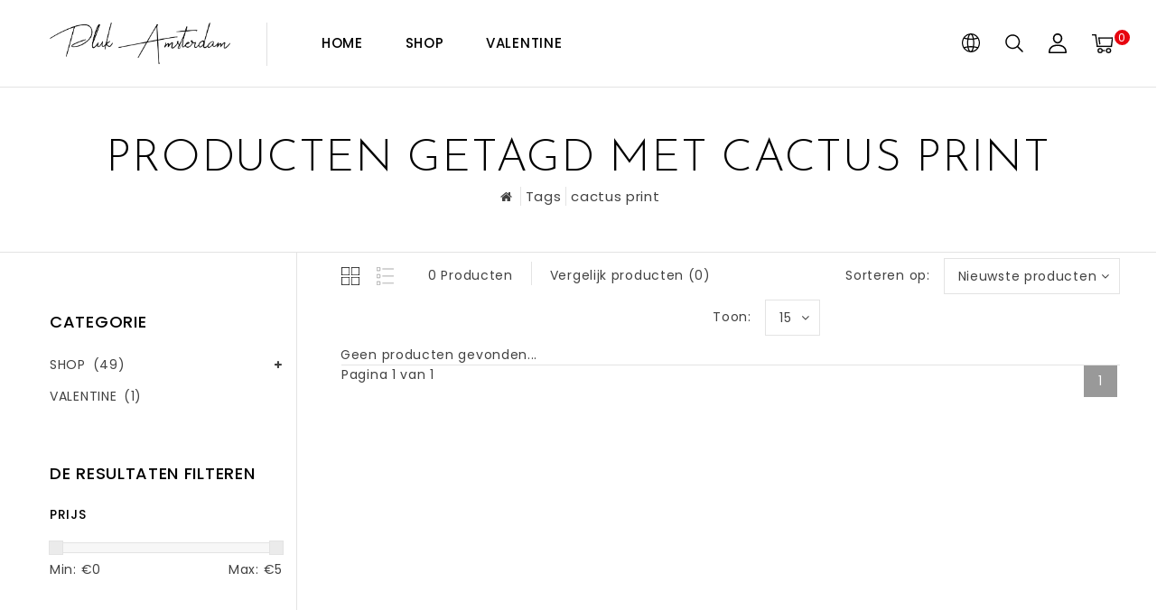

--- FILE ---
content_type: text/css; charset=UTF-8
request_url: https://cdn.webshopapp.com/shops/140784/themes/143465/assets/style.css?2022092611201020210104112719
body_size: 23557
content:
/* Reset 
================================================== */
html, body, div, span, applet, object, iframe, h1, h2, h3, h4, h5, h6, p, blockquote, pre, a, abbr, acronym, address, big, cite, code, del, dfn, em, img, ins, kbd, q, s, samp, small, strike, strong, sub, sup, tt, var, b, u, i, center, dl, dt, dd, ol, ul, li, fieldset, form, label, legend, table, caption, tbody, tfoot, thead, tr, th, td, article, aside, canvas, details, embed, figure, figcaption, footer, header, hgroup, menu, nav, output, ruby, section, summary, time, mark, audio, video {
  margin: 0;
  padding: 0;
  border: 0;
  font-size: 100%;
  font: inherit;
}
article, aside, details, figcaption, figure, footer, header, hgroup, menu, nav, section {
  display: block;
}
body {
  line-height: 1; 
  margin-top:0 !important;
}
ol, ul {
  list-style: none;
}
blockquote, q {
  quotes: none;
}
blockquote:before, blockquote:after,
q:before, q:after {
  content: '';
  content: none;
}
.aboutus {
    margin-bottom: 30px;
  margin-top:30px;
}
table {
  border-collapse: collapse;
  border-spacing: 0; 
}
img {
  display: block;
  max-width: 100%;
  height: auto;
}
.gui-image img, .gui.gui-cart img {
    max-width: unset;
}
.clear {
  clear: both;
}
.main-container.blog-block {
    clear: both;
}
.style2 .main-container.pro-tabs {
	float: left;
	width: 100%;
	margin-block-start: 0;
}
.gui-blog-nav {
  top: auto;
  box-shadow: none;
  padding:0 !important;
  z-index: 1000;
  width: 100%;
}
.wrapper .gui-cart .gui-bundle span{
	font-weight: normal;
}
.wrapper .gui-page-title {
    margin: 30px 0;
    text-align: center;
}

.wsa-demobar {
	top: auto !important;
	bottom: 0;
}
/*==========================================================*/
.categories.row.tmsub-category {
	display: block;
	width: auto;
	float: left;
	position: relative;
	text-align: center;
	padding-block: 30px 50px;
}
.categories.row.tmsub-category img{
		display: block;
    height: 100%;
    width: 100%;
    text-align: center;
}
.categories.row.tmsub-category .category-content {
	display: block;
	width: 100%;
	text-align: center;
	position: absolute;
	top: auto;
	bottom: 0;
	padding: 30px 50px;
	left: 0;
	right: 0;
}


/* Basics
================================================== */
body {
  font: "Poppins", Helvetica, Arial, sans-serif;
  line-height: 1.5;
  color: #000;
  -webkit-font-smoothing: antialiased;
  -webkit-text-size-adjust: 100%;
  letter-spacing: 0.7px;
  float:left;
  width:100%;
  font-weight: 400;
  overflow: hidden;
  text-rendering: optimizeLegibility;
  -webkit-font-feature-settings: "kern" 1;
}
html {
    overflow: -moz-scrollbars-vertical;
     overflow-y: scroll;
}
.left { float: left !important; }

.right { float: right !important; }

.center { text-align: center; margin: auto; }

.hide { display: none; }

/* Typography */
h1, h2, h3, h4, h5, h6 {
  font-weight: 600;
  line-height: 1.2125em;
  margin-top: -0.2em;
  margin-bottom: 0.2em;
}
h1 { font-size: 2.3125em; }
h2 { font-size: 1.6875em; }
h3 { font-size: 1.4375em; }
h4 { font-size: 1.375em; }
h5 { font-size: 1.375em; }
h6 { font-size: 1.375em; } 
@media (max-width: 767px) {
  h1 { font-size: 1.6875em; }
  h2 { font-size: 1.475em; }
  h3 { font-size: 1.375em; }
}

p { margin: 10px 0 0 0;}
p img { 
  margin: 0;
  max-width: 100%;
  height: auto;
}

em { font-style: italic; }
strong { font-weight: 500; }
small { font-size: 80%; }

hr {
  border: solid #f0f0f0;
  border-width: 1px 0 0;
  clear: both;
  margin: 0px;
  height: 0;
  width: 100%;
}
hr.full-width {
  position: absolute;
  left: 0px;
} 

.no-underline a, a.no-underline { text-decoration: none; }  
.text-left { text-align: left; }
.text-right { text-align: right; }
.text-center { text-align: center; }
.text-justify { text-align: justify; }
.fixed { position: fixed; }
.relative { position: relative; }
.absolute { position: absolute; }
.full-width { width: 100%; }
.height-auto { height: auto; }
.display-block { display: block; }

.flex {
  display: -webkit-box;
  display: -ms-flexbox;
  display: -webkit-flex;
  display: flex;
}
.justify-center {
  -webkit-box-pack: center;
  -webkit-justify-content: center;
  -ms-flex-pack: center;
  justify-content: center;
}
.justify-end {
  -webkit-box-pack: end;
  -webkit-justify-content: flex-end;
  -ms-flex-pack: end;
  justify-content: flex-end;
}
.wrapper .content.container #gui-wrapper.gui-blog, .gui.gui-sitemap, .gui.gui-faq {
  padding-block-start:0;
}
.gui a.gui-button-large, .gui a.gui-button-small{
	text-transform:uppercase;
}
.gui-blogshort .gui-blog-article-image .gui-blog-article-content, .gui-blogshort .gui-blog-article-image header{
	width:100% !important;padding:0 !important;
}
.gui-col2-right-col1 .page-title {
    display: none;
}
.category .brand img {
    display: inline-block;
}
.brand-details {
    padding: 20px 0;
}
.items-center {
  -webkit-box-align: center;
  -webkit-align-items: center;
  -ms-flex-align: center;
  align-items: center;
}
.top-0 { top: 0; }
.left-0 { left: 0; }
.right-0 { right: 0; }
.bottom-0 { bottom: 0; }

.inline-block { display: inline-block; }

.bold { font-weight: 600; }

.text { font-size: 1em; }
.text-m { font-size: 1.143em; }

.background-primary { background: #54afe9; }

.px1 { padding-left: 0.5em; padding-right: 0.5em; }
.px2 { padding-left: 1em; padding-right: 1em; }
.px3 { padding-left: 1.5em; padding-right: 1.5em; }

.py1 { padding-top: 0.5em; padding-bottom: 0.5em; }
.py2 { padding-top: 1em; padding-bottom: 1em; }
.py3 { padding-top: 1.5em; padding-bottom: 1.5em; }

.p1 { padding: 0.5em; }
.p2 { padding: 1em; }
.p3 { padding: 1.5em; }
.p4 { padding: 2em; }
.p5 { padding: 2.5em; }
.p6 { padding: 3em; }

.pl0 { padding-left: 0 !important; }
.pr0 { padding-right: 0 !important; }

.m1 { margin: 0.5em; }
.m2 { margin: 1em; }
.m3 { margin: 1.5em; }
.m4 { margin: 2em; }
.m5 { margin: 2.5em; }
.m6 { margin: 3em; }

.mt1 { margin-top: 0.5em; }
.mt2 { margin-top: 1em; }
.mt3 { margin-top: 1.5em; }
.mb1 { margin-bottom: 0.5em; }
.mb2 { margin-bottom: 1em; }
.mb3 { margin-bottom: 1.5em; }

.mx1 { margin-left: 0.5em; margin-right: 0.5em; }
.mx2 { margin-left: 1em; margin-right: 1em; }
.mx3 { margin-left: 1.5em; margin-right: 1.5em; }

.mx-auto { margin-left: auto; margin-right: auto; }

.my1 { margin-top: 0.5em; margin-bottom: 0.5em; }
.my2 { margin-top: 1em; margin-bottom: 1em; }
.my3 { margin-top: 1.5em; margin-bottom: 1.5em; }

.nowrap { white-space: nowrap; }

.border {
  border-style: solid;
  border-width: 1px;
}
.border-right {
  border-right-style: solid;
  border-right-width: 1px;
}
.border-primary { border-color: #54afe9; }

/* Links */

a {
  /*-moz-transition: color 0.3s ease, background-color 0.2s ease;
  -webkit-transition: color 0.3s ease, background-color 0.2s ease;
  transition: color 0.3s ease, background-color 0.2s ease;*/
  outline: 0;
  text-decoration: none;
}

/* List */
ul { list-style: none outside; }
ol { list-style: decimal; }
ul ul, ul ol,
ol ol, ol ul { margin: 0.1em 0 0.1em 1em; font-size: 90%;  }

/* Input */
input[type="text"],
input[type="password"],
input[type="email"],
textarea,
select {
  border: 1px solid ;
  padding: 6px 10px;
  outline: none;
  margin: 0;
  width: 100%;
  display: inline-block;
  background: #fff;
  line-height: 18px;
  -moz-transition: border-color 0.3s ease;
  -webkit-transition: border-color 0.3s ease;
  transition: border-color 0.3s ease;
}
input[type="text"],
input[type="password"],
input[type="email"],
textarea {
  -webkit-appearance: none;
  border-radius: 0px;
}
select {
  padding: 0; 
}
@media (max-width: 992px) {
  select {
    max-width: 100%;
    height: 32px;
  }
}
@media (max-width: 767px) {
  input[type="text"],
  input[type="password"],
  input[type="email"] {
      padding: 10px;
    max-width: 100%;
  }
}

input[type="text"]:focus,
input[type="password"]:focus,
input[type="email"]:focus,
textarea:focus {
  border: 1px solid ;
  color: #000; 
}
textarea {
  min-height: 60px; 
}

input[type="checkbox"] {
  display: inline; 
}

/* Buttons */
a.btn,
button,
input[type="submit"],
input[type="reset"],
input[type="button"] {
  display: inline-block;
  text-decoration: none;
  cursor: pointer;
  line-height: 32px;
  padding: 0px 8px;
  text-transform: uppercase;
  font-weight: 500;
  -webkit-font-smoothing: antialiased;
  -moz-osx-font-smoothing: grayscale;
  -webkit-transition: all 0.3s;
  -moz-transition: all 0.3s;
  transition: all 0.3s;
}
a.btn:hover,
button:hover,
input[type="submit"]:hover,
input[type="reset"]:hover,
input[type="button"]:hover {
  text-decoration: none;
}
a.btn.full-width,
button.full-width,
input[type="submit"].full-width,
input[type="reset"].full-width,
input[type="button"].full-width {
  width: 100%;
  padding-left: 0 !important;
  padding-right: 0 !important;
  text-align: center; 
}
button::-moz-focus-inner,
input::-moz-focus-inner {
  border: 0;
  padding: 0;
}
a.btn span,
button span,
input[type="submit"] span,
input[type="reset"] span,

@media (max-width: 767px) {
  a.btn,
  button,
  input[type="submit"],
  input[type="reset"],
  input[type="button"] {
    line-height: 37px;
    height: 40px;
  }
}
.title-featured{
  margin-bottom:20px;
}

/* Align vertical */
.align {
  display: table;
  width: 100%;
  text-align:center;
}
.style1 .navigation .align {
	display: flex;
	align-items: center;
}
.style3 .align {
	display: flex;
	align-items: center;
}

.align .vertical {
   display: table-cell;
  vertical-align: middle;
}
.logo {
	float: left;
	width: 200px;
	padding-block: 5px;
}
/* Bootstrap */
.row {
  padding-top: 30px;
}
.content {
  padding-bottom: 0;
  clear:both;
}
.tabsPages .page.info ul,
.page-title .col-md-7 ul,
.page-title .col-md-12 ul {
  list-style: inherit;
  list-style-position: inside;
}
.tabsPages .page.info ol,
.page-title .col-md-7 ol,
.page-title .col-md-12 ol {
  list-style: decimal;
  list-style-position: inside;
}

/* header
================================================== */

/* .topnav */
.topnav {
  background-color: #f7f7f7;
  border-bottom: 1px solid #f0f0f0;
  padding: 10px 0px;
  line-height: 12px;
}
.topnav a {
  color: #797979;
  line-height: 16px;  
  text-decoration: none;
  transition: opacity .25s ease-in-out;
  -moz-transition: opacity .25s ease-in-out;
  -webkit-transition: opacity .25s ease-in-out;
}
.topnav a:hover {opacity: 0.8;}
.topnav .glyphicon {margin: 0px 10px 0px 20px;}
@media (max-width: 767px) {
  .topnav .my-account {display: none;}
}
.topnav .currencies {float: left;}
.topnav .currencies a.active {font-weight: 600;}
.topnav .languages {float: left;}
.languages .flag {
  	float: left;
    background-image:url(flags.png);
    background-repeat:no-repeat;
    margin-right:10px;
    overflow:hidden;
    text-indent:-9999px;
    width:16px;
    height:16px;  
    -webkit-border-radius: 100%;
  	-moz-border-radius: 100%;
  	border-radius: 100%;
}
.languages .flag.nl { background-position:-7px -2px; }
.languages .flag.de { background-position:-7px  -22px; }
.languages .flag.en { background-position:-7px  -42px; }
.languages .flag.fr { background-position:-7px  -62px; }
.languages .flag.es { background-position:-7px  -82px; }
.languages .flag.it { background-position:-7px  -102px; }
.languages .flag.el { background-position:-7px  -122px; }
.languages .flag.tr { background-position:-7px  -142px; }
.languages .flag.pt { background-position:-7px  -162px; }
.languages .flag.pl { background-position:-7px  -182px; }
.languages .flag.sv { background-position:-7px  -202px; }
.languages .flag.ru { background-position:-7px  -222px; }
.languages .flag.da { background-position:-7px  -242px; }
.languages .flag.no { background-position:-7px  -262px; }
.languages .flag.fc { background-position:-7px  -282px; }
.languages .flag.us { background-position:-3px  -302px; }

/* nav */
.align .vertical .logo img {max-width: 100%; height: auto; width: auto;}
nav.desktop ul {float: none;}
nav.desktop ul, nav.desktop ul li {margin: 0; line-height: 18px;}
nav.desktop .glyphicon-play, nav.desktop .glyphicon-remove {display: none;}
nav.desktop .item {float: none; display:inline-block; margin-right: 5px;}
.style3 nav.desktop .item {margin-right: 0px;}
nav.desktop .item:last-child {margin-right: 0px;}
nav.desktop .item .itemLink {
	display: block;
	padding: 37px 20px;
	font-weight: 500;
	text-transform: uppercase;
	border: 1px solid transparent;
	position: relative;
	z-index: 2;
	line-height: 20px;
}
.style2 nav.desktop .item .itemLink {padding: 19px 20px;}
.style2 nav.desktop .item.hiden_menu ul .itemLink {padding: 10px;}
.new-tag{position:relative;}
.new-tag .itemLink::before, .item.sub.hiden_menu .new-tag a:hover::before {
	content: "NEW";
	left: auto;
	line-height: 18px;
	padding: 0 4px;
	position: absolute;
	right: 10px;
	text-align: center;
	top: 18px;
	width: auto;
	font-weight: 500;
	text-transform: uppercase;
	bottom: unset;
	font-family: "Poppins", Helvetica, sans-serif;
}
.style2 .new-tag .itemLink::before, .style2 .item.sub.hiden_menu .new-tag a:hover::before {
	top: 1px;
	right: 10px;
}
.item.sub.hiden_menu .new-tag a.itemLink:before{display: none;}
.item.sub.hover .itemLink::before, .item.sub.hiden_menu:hover > a::before {
	content: "\f0d8";
	font-family: fontawesome;
	position: absolute;
	bottom: -6px;
	font-size: 42px;
	left: 0;
	right: 0;
  color:#fff;
}
nav.desktop .subnav {
	display: none;
	position: absolute;
	z-index: 10;
	left: 0;
	right: 0;
	padding: 34px 50px 40px;
	min-width: 770px;
	max-height: 420px;
	overflow-y: auto;
	box-shadow: 0 0 2rem 0 rgba(0,0,0,.1);
}

nav.desktop .subnav .subitem {position: relative;}
nav.desktop .subnav .subitem:last-child {border-bottom: transparent;}
nav.desktop .subnav .subitemLink {
  display: block;
  padding: 10px 0;
  -moz-transition: background-color 0.3s ease;
  -webkit-transition: background-color 0.3s ease;
  transition: background-color 0.3s ease;  
  text-decoration: none;
}
nav.desktop .subnav .subnav {top: 0; left: 80%; z-index: 980;}
nav.desktop .subnav .subnav .subitemLink {padding: 8px;}
.subnav .subitem-1 {
	width: 33.33%;
	float: left;
	text-align: left;
	text-transform: uppercase;
	font-weight: 500;
}
nav.desktop .subnav .subitem-1 {
	padding-block: 0;
	padding-inline: 30px;
}
.subnav .subitem-1 .subitem-2 {
	font-weight: 400;
	
	padding: 3px 0;
}
.tm_headerlinks_inner a{
   padding: 7px 0; 
   display:block;
  }
.tm_headerlinks_inner .login.header-link {
border-bottom: 1px solid;
padding-block-end: 15px;
margin-block-end: 10px;
}
.tm_headerlinks_inner .logout.header-link {
	text-align: center;
	padding: 10px;
	font-weight: 500;
	text-transform: uppercase;
	margin-block: 5px;
}

@media (min-width: 768px) {
  nav.desktop .subnav .subitem-1:nth-child(3n+1) {padding-left: 0;}
  nav.desktop .subnav .subitem-1:nth-child(3n+0) {padding-right: 0; clear: right;}
  nav.desktop .subnav .subitem-2 .subitemLink {padding: 5px 0;}
  .style1 nav.desktop li:first-child .itemLink {padding-left: 20px;}
  .style1 nav.desktop li:last-child .itemLink {padding-right: 20px;}
  .style1 nav.desktop li.hiden_menu li:first-child .itemLink {padding-left: 10px;}
  .style1 nav.desktop li.hiden_menu li:last-child .itemLink {padding-right: 10px;}
}

/* #formSearch */
#formSearch input {padding-left: 30px;  margin-bottom: -1px; }
#formSearch .glyphicon-search {
  cursor: pointer;
  color: #797979;
  position: absolute;
  top: 0px;
  display: block;
  padding: 9px 10px 11px;
}
.mobile{-webkit-transform: translate3d(0,0,0);}

/* burger open/close */
.align .burger {display: none;}

/* .page-tile .breadcrumbs
================================================== */
.page-title h1,.page-title .gui-page-title {
  font-weight: 300;
  text-transform: uppercase;
  float: left;
  width: 100%;
  text-align: center;
  margin: 0;
}
.currency ul li .fa.fa-check, .language_ul li .fa.fa-check {font-size: 11px; margin-left: 10px;}
.page-title h1.product-page {
  float: left;
  margin-right: 5px;
}
@media (max-width: 767px) {
  .page-title h1 { 
    font-size: 1.475em; 
  }
}
.page-title .glyphicon  {
  font-size: 12px;
  top: -1px;
  float: left;
  margin-left: 5px;
  line-height: 24px;
}
.breadcrumbs, .breadcrumbs a {
  
  text-decoration: none;
  padding:0px;
}
.sub-container{
  margin:0 auto;
}
.maintitle, .related h3{
  text-align: center;
  line-height: 50px;
  font-weight: 300;
  position: relative;
  text-transform: uppercase ;
  margin: 0 0 50px 0;
  float:left;
  width:100%;
}
/* .slider
================================================== */
/* .headline */
.headline {
  margin-top: 30px;
  position: relative;
}
.headline.single {
  margin-bottom: 30px;
}
.headline .slider {
    border: 1px solid ;
}
.slider {
  width: 100%;
  position: relative;
    overflow: hidden;
}
.slider ul {
    width: 20000em;
    position: relative;
    list-style: none;
    margin: 0;
    padding: 0;
}
.slider li {
    float: left;
}
.slider img {
    display: block;
    max-width: 100%;
    background-color: #f7f7f7;
    height: auto !important;
}
.slider-prev,
.slider-next {
    position: absolute;
    top: 50%;
    margin-top: -28px;
    text-align: center;
    color: #fff;
    font-size: 16px;
    line-height: 16px;
    background-color: #414141;
    opacity: 0.2;
    padding: 5px 6px 5px 5px;
}
.headline:hover .slider-prev,
.headline:hover .slider-next,
.brands:hover .slider-prev,
.brands:hover .slider-next {
  opacity: 1;
}
.slider-prev {
    left: 26px;
}
.slider-next {
    right: 26px;
}
.slider-pagination {
  width: 100%;
  text-align: center;
  line-height: 0px;
  margin: 20px 0px;
}
.slider-pagination a {
    display: inline-block;
    height: 12px;
    width: 12px;
    background: #414141;
    -webkit-border-radius: 12px;
    -moz-border-radius: 12px;
    border-radius: 12px;
    text-indent: -9999px;
    margin: 0px 6px;
    padding: 0px;
    border: 1px solid #54afe9;
}
.slider-pagination a.active {
    background: #54afe9;
}

/* .brands */
.brands {
  	padding:0;
    clear: both;
    float: left;
    width: 100%;
    position: relative;
   margin:40px 0;
}
.style2 .brands {
	margin-block: 0 70px;
}
.brands .slider li {
  width: 285px;
  margin-right: -1px;
    border: 1px solid ;
}
.brands .block_content img {
    opacity: 0.3;
  display:inline-block;
}
.brands .block_content li:hover img {
    opacity: 1;
}
.brands .slider-prev,
.brands .slider-next {
  margin-top: -14px;
}
#brand-grid .brand-block {
    width: 20%;
    text-align: center;
    padding: 15px;
}
@media (max-width: 767px) {}
@media (max-width: 992px) {
  .brands .slider li {
    width: 241px;
  }
  .slider-prev,
  .slider-next {
    opacity: 1;
  }
}
/*mainbanner */
.mainbanner .maintext{
  text-transform: uppercase;
  font-weight: 300;
}
.style2 .mainbanner .maintext {
    font-weight: 400;
    text-shadow: 2px 3px 5px rgba(0, 0, 0, 0.75);
}
.style3 .mainbanner .maintext {
    font-weight: 400;
    text-shadow: 1px 2px 5px rgba(0, 0, 0, 0.31);
}

.mainbanner #slider .item-content {
    position: absolute;
    top: 43%;
    left: 0;
    right: 0;
    text-align: center;
}
.style2 .mainbanner #slider .item-content {top: 45%;}
.mainbanner #parallax-bg .item-content {
    position: relative;
    text-align: center;
    padding: 19% 0;
}
.mainbanner .button a {
	padding: 13px 23px;
	text-transform: uppercase;
	font-weight: 500;
	margin: 20px 0 0;
	display: inline-block;
	text-decoration: none;
}
.mainbanner .parallax, #tmtestimonials_block.parallax{
  position: relative;
  background-attachment: fixed;
  background-position: center 0;
  background-repeat: no-repeat;
  background-size: cover;
 	height: 100%;
}
.header-lang-cur .lan-cur-close {
	position: relative;
	float: left;
	width: 100%;
	display: flex;
	clear: both;
	font-weight: 500;
	padding-block: 20px;
	padding-inline: 20px;
	text-transform: uppercase;
	border-bottom: 1px solid;
	align-items: center;
}
.header-lang-cur .language_block {
	height: auto;
	overflow: hidden;
	padding-inline: 20px;
	padding-block-start: 30px;
}
.lan-cur-close .fa.fa-times {
    color: #000;
    font-size: 18px;
}
.header-lang-cur .burger {
	display: block;
	padding-top: 21px;
	height: 20px;
	width: 20px;
	mask-repeat: no-repeat;
	-webkit-mask-repeat: no-repeat;
	mask-position: center;
	-webkit-mask-position: center;
	mask-size: 20px;
	-webkit-mask-size: 20px;
}
.header-lang-cur .lang-contents{
    box-shadow: 0 0 20px rgba(0, 0, 0, 0.25);
    box-sizing: border-box;
    height: 100%;
    left: auto;
    right:0;
    top: 0;
    margin-left: 0;
    padding: 0;
    position: fixed;
    transform: translateX(300px);
    -webkit-transform: translateX(300px);
    -ms-transform:translateX(300px);
    -o-transform:translateX(300px);
    -moz-transform:translateX(300px);
    transition: all 300ms ease 0s;
    -webkit-transition: all 300ms ease 0s;
    -moz-transition: all 300ms ease 0s;
    -ms-transition: all 300ms ease 0s;
    -o-transition: all 300ms ease 0s;
    width: 0;
    z-index: 8;
    background-color:#fff;
}

.language {
	float: left;
	width: 100%;
	margin-block-end: 20px;
	padding-block-end: 20px;
	border-bottom: 1px solid;
}
.language .title, .currency .title {
	float: left;
	width: 100%;
	text-align: left;
	padding-block: 10px;
	text-transform: uppercase;
	font-weight: 500;
}
.language ul a,.currency ul a {
    text-align: center;
    text-transform: uppercase;
    padding: 0;
    color: #000;
  	display: inline-block;
  	vertical-align: text-top;
}
.currency ul li, .language_ul li {
    position: relative;
    display: block;
    text-align: left;
    padding: 5px 0;
}
.header-lang-cur .currencies_ul, .header-lang-cur .language_ul {
    float: left;
    width: 100%;
}
.header-lang-cur .currency {
	float: left;
	width: 100%;
	position: relative;
	margin-block-end: 20px;
}
header.open .header-lang-cur .lang-contents {
	overflow-y: auto;
	width: 360px;
	transform: translateX(0px);
	-webkit-transform: translateX(0px);
	-ms-transform: translateX(0px);
	-o-transform: translateX(0px);
	-moz-transform: translateX(0px);
	transition: all 300ms ease 0s;
	-webkit-transition: all 300ms ease 0s;
	-moz-transition: all 300ms ease 0s;
	-ms-transition: all 300ms ease 0s;
	-o-transition: all 300ms ease 0s;
	text-align: left;
}
}
/* cart */
.header-right a {
    color: #000;
    text-transform:uppercase;
    line-height:30px;
    text-decoration:none;
    cursor:pointer;
}
.currency ul .cur-active i, .currency ul .cur-active a{
	color:#e7040f;
}
.header-right {
	position: relative;
	padding: 33px 0;
	display: flex;
	justify-content: right;
}
.style2 .header-right {
	float: right;
	padding: 0;
	text-align: right;
	width: 15%;
	flex: 1;
}
.style2 .header-top .container {
	display: flex;
	align-items: center;
}
.style2 .header-left {
	float: left;
	text-align: left;
	width: 15%;
	flex: 1;
}
.style2 .header-left, .style2 .header-right {
	padding-block: 10px;
}
.style2 .logo {
	text-align: center;
	display: inline-block;
	float: none;
	padding: 0;
}
.style2 .header-top {
	padding-block: 30px;
	border-bottom: 1px solid;
}

.header-cart,.header-account,.header-search,.header-lang-cur {
    display: inline-block;
  vertical-align:top;
  margin:0 14px;
  position:relative;
}
.header-cart {
	margin: 0 23px 0 14px;
}
.header-cart-inner,.header-account,.header-search,.header-lang-cur {
  cursor:pointer;
}
.header-cart.active .contents {
	opacity: 1;
  transform: translateX(0);
}

.header-cart .contents {
	transform: translateX(100%);
	width: 360px;
	right: 0;
	left: auto;
	top: 0;
	overflow: auto;
	bottom: 0;
	opacity: 0;
	position: fixed;
	box-shadow: 0 0 2rem 0 rgba(0,0,0,.1);
	display: flex;
	flex-direction: column;
	transition: transform .3s cubic-bezier(.77,.2,.05,1),opacity .4s cubic-bezier(.77,.2,.05,1);
	z-index: 999;
}

.header-cart .arrow::before, .header-lang-cur .lan-cur-close::before {
	content: "×";
	position: absolute;
	right: 0;
	width: 40px;
	height: 40px;
	font-size: 40px;
	font-family: FontAwesome;
	color: #000;
	font-weight: 500;
	text-align: center;
	left: auto;
	cursor: pointer;
	line-height: 40px;
}
.header-cart-btn {
	padding: 21px 0 0;
	cursor: pointer;
	position: relative;
	height: 23px;
	width: 23px;
	mask-repeat: no-repeat;
	-webkit-mask-repeat: no-repeat;
	mask-position: center;
	-webkit-mask-position: center;
	mask-size: 24px;
	-webkit-mask-size: 24px;
}

.header-cart .cart {
	border-radius: 50% !important;
	height: 17px;
	line-height: 17px;
	position: absolute;
	text-align: center;
	top: -4px;
	width: 17px;
	left: 25px;
	right: auto;
}


.header-cart .arrow {
	position: relative;
	width: 100%;
	display: flex;
	clear: both;
	font-weight: 500;
	padding: 20px;
	text-transform: uppercase;
	border-bottom: 1px solid;
	align-items: center;
}
.header-cart .contents .empty-img {
	position: relative;
	display: flex;
	background-repeat: no-repeat;
	background-position: center;
	background-size: 70px;
	height: 100px;
	margin-block-start: 20px;
}

header .contents .bundle-product .pro-delete .remove-product {
	width: 16px;
	height: 16px;
	text-indent: -9999px;
	background: url(gui-actions.png);
	position: absolute;
	background-position: 0 -32px;
	top: 2px;
	right: -5px;
	left: auto;
}
.header-cart .contents span {
	padding-inline: 20px;
	padding-block-start: 20px;
	text-align: center;
}
.header-right .header-cart .products-cart small {
	float: none;
	text-align: left;
	width: 67%;
	padding-inline-end: 5px;
	padding-block-end: 5px;
	white-space: normal;
}

.header-cart .products-cart .pro-price small {
	float: none;
	text-align: left;
	width: auto;
}

.header-cart .contents .products.products-cart {
	height: auto;
	overflow: hidden;
	padding-inline: 20px;
	padding-block: 30px 200px;
	min-height: 700px;
}
.header-cart .contents .products.products-cart:hover {
	overflow-y: auto;
}
.products .products-loader {
    display: none;
    height: 100%;
    left: 0;
    line-height: 340px;
    position: absolute;
    text-align: center;
    text-shadow: 0 1px 0 #ffffff;
    top: 0;
    width: 100%;
    z-index: 100;
}
header .header-cart .contents .bundle-product {
	clear: both;
	padding: 0 0 20px;
	float: left;
	width: 100%;
	position: relative;
	border-bottom: 1px solid;
	margin-block-end: 20px;
}
header .header-cart .contents .bundle-product:last-child {
	border: none;
}
header .contents .cart-pro-bundle .bundle-product {padding: 20px 0 0;}
.header-cart .total {
	float: left;
	width: 100%;
	height: auto;
	position: absolute;
  bottom: 0;
	padding-inline: 20px;
	padding-block-end: 20px;
	min-height: 150px;
	border-top: 1px solid;
}
.header-cart .sum {
	margin: 10px 0;
	display: block;
	float: left;
	width: 100%;
	text-align: right;
	font-weight: 500;
	padding-block: 20px;
	font-size: 16px;
}
.header-cart .total .buttons {
	display: inline-flex;
	justify-content: end;
	width: 100%;
}
.header-cart .buttons .cartbutton.btn {
	margin-inline-end: 20px;
}
header .contents .bundle-product > a {float: left; padding-right: 10px;}
header .contents .bundle-product .button-delete, header .contents .button-delete { float: right;}
.cart-pro-bundle .bundle-image {float: left; margin-right: 10px;}
.cart-pro-bundle .bundle-product .plus {
    position: absolute;
    top: -2px;
    left: 16px;
}
header .contents .bundle-product .pro-price {
	text-align: left;
	float: left;
	width: 74%;
	font-weight: 500;
}

header .contents .cart-pro-bundle .pro-price {
    display: block;
    position: relative;
    float: left;
    width: 100%;
    text-align: right;
    margin-top: 10px;
}

/* account */
.header-account-btn {
	padding: 21px 0 0;
	position: relative;
	cursor: pointer;
	height: 22px;
	width: 20px;
	mask-repeat: no-repeat;
  -webkit-mask-repeat: no-repeat;
	mask-position: center;
  -webkit-mask-position: center;
	mask-size: 20px;
  -webkit-mask-size: 20px;
}

.account-contents {
	padding: 12px 20px 15px;
	position: absolute;
	right: 0;
	top: 59px;
	width: 250px;
	display: none;
	z-index: 999;
	box-shadow: 0 0 2rem 0 rgba(0,0,0,.1);
	text-align: left;
}
.style2 .account-contents{left: 0; right: auto; top: 70px;}


/*search */
.header-search-btn {
	padding: 21px 0 0;
	display: inline-block;
	position: relative;
	vertical-align: top;
	cursor: pointer;
	height: 20px;
	width: 20px;
	mask-repeat: no-repeat;
  -webkit-mask-repeat: no-repeat;
	mask-position: center;
  -webkit-mask-position: center;
	mask-size: 20px;
  -webkit-mask-size: 20px;
}

.header-search-btn .fa.fa-search, .header-account-btn .fa.fa-user, .header-cart-inner .fa.fa-shopping-cart, .header-lang-cur .burger .fa.fa-cog {font-size: 18px;}
.header-search-inner {
    width: 200px;
}

.header-search-inner {
    width: 1000px;
    position: relative;
    top: 6%;
    margin: 0 auto;
    left: 0;
    right: 0;
}
.header-search .prod-results {
    padding: 15px;
    border: 1px solid transparent;
    width: 1000px;
    position: absolute;
    left: 0;
    right: 0;
    margin: 0 auto;
    z-index: 99;
    top: 115px;
    overflow: hidden;
    opacity: 0;
}
.header-search .prod-results.active {opacity: 1;}
.header-search .result-product {
    width: 25%;
    float: left;
    position: relative;
    padding: 15px;
}
.header-search .result-product img {max-width: 100%;}
.result-product .content {padding-top: 10px;}
.header-search .result-product .price {
	letter-spacing: 0.7px;
	font-weight: 500;
	display: inline-block;
	line-height: 23px;
	vertical-align: text-top;
}
.header-search .result-product .old-price {
    font-weight: 500;
    letter-spacing: 0.7px;
    text-decoration: line-through;
    margin-left: 6px;
}
.view-all-results {
    float: left;
    width: 100%;
    text-align: center;
    line-height: 40px;
    margin: 10px 0 15px;
}
.view-all-results .all-result {
    text-transform: uppercase;
    font-style: italic;
    text-decoration: underline;
    font-weight: 500;
    font-size: 14px;
}
.header-search .prod-results .results-count{margin-left: 5px;}
.header-search .search-empty {
    text-align: center;
    
    font-weight: 500;
    margin: 10px 0;
}
.result-product .content .title {
	overflow: hidden;
	white-space: nowrap;
	text-overflow: ellipsis;
	width: 100%;
	font-weight: 400;
}
.header-search .live-search .header-close-btn {
	display: block;
	position: fixed;
	top: 15px;
	right: 20px;
	width: 35px;
	height: 35px;
	line-height: 35px;
	color: #fff;
	z-index: 999;
	cursor: pointer;
}
.header-search .header-close-btn::before {
    content: "×";
    position: absolute;
    top: 0;
    right: 2px;
    width: 35px;
    height: 35px;
    font-size: 40px;
    font-family: FontAwesome;
    color: #fff;
    font-weight: 500;
    text-align: center;
}
.style2 .header-search .header-close-btn::before, .style3 .header-search .header-close-btn::before {color: #000;}

.style2 #formSearch{left:0;right:auto;}

.header-search #formSearch input {
    background-color: #fff;
    border-width: 1px;
    display: block;
    font-size: 22px;
    color: #000;
    height: 55px;
    line-height: 20px;
    margin: 0 auto;
    max-width: 100%;
    padding: 0 40px 0 20px;
    transition: all 0.9s ease 0s;
    -webkit-transition: all 0.9s ease 0s;
    -moz-transition: all 0.9s ease 0s;
    -ms-transition: all 0.9s ease 0s;
    -o-transition: all 0.9s ease 0s;
}
.style2 .header-search #formSearch input{
  	color: #000;
}
.header-search #formSearch .glyphicon-search {
    padding: 10px;
    font-size:20px;
    cursor: pointer;
    color: #000;
    position: absolute;
    top: 7px;
    display: block;
    right:7px;
}
.header-search #formSearch {
    width: 100%;
    height: 100%;
    position: fixed;
    top: 0;
    z-index: 99;
    right: -100%;
    opacity: 0;
    visibility: hidden;
    transition: all 300ms ease 0s;
    -webkit-transition: all 300ms ease 0s;
    -moz-transition: all 300ms ease 0s;
    -ms-transition: all 300ms ease 0s;
    -o-transition: all 300ms ease 0s;
    left: 0;
  	overflow: auto;
}
.header-search #formSearch.active {
    right: 0;
    opacity: 1;
    visibility: visible;
}

/* .categories
================================================== */
.categories {
    clear: both;
}
.style2 .categories {
    clear: both;
/* 		margin: 0 -30px; */
}
.style2 .category.clearfix {
    margin-top: -100px;
    z-index: 2;
  	margin-bottom:0;
}
.style2 .category .image{
	display: inline-block;
}
.style2 .left-block {
    position: relative;
}
.home.style3 .categories .category{margin-top: 0;}

.categories .category {
  padding: 0px;
  position: relative;
}
.style2 .categories.row.tmsub-category .category {
	float: left;
	width: 33.33%;
	margin: 0;
}
.categories .category .product-block-inner img {
  background-color: #f7f7f7;
  width: 100%;
  height: 100%;
  position: relative;
  top: 0px;
  left: 0px;
	float: left;
}
.categories .category .product-items .product-block-inner .cms-block{
		position: relative;
    float: left;
    width: auto;
}


.categories .category .product-block-inner .category-content {
  position: absolute;
  bottom: 0;
  left: 0;
	right: 0;
  padding: 25px 30px;
  opacity:1;
  text-align: center;
  transition: all 0.3s ease-in;
}
.style2 .categories .category .product-block-inner .category-content {
	background:unset;
  text-align: center;
  bottom: 0;
  padding: 30px 50px 30px;
  opacity: 1;
}
.style2 .categories .category .product-block-inner:hover .category-content {
    background: unset;
}
.categories .category .product-block-inner:hover .category-content{background: rgba(0,0,0,0.6);}
.categories .category .product-block-inner span {
  font-weight:500;
  letter-spacing:0.7px;
  text-transform:uppercase;
  text-shadow: 0px 0px 22px rgba(0, 0, 0, 1);
}
 .categories.row.tmsub-category .category-content span{
  font-weight:500;
  letter-spacing:0.7px;
  text-transform:uppercase;
}
.style2 .categories .category .product-block-inner span{text-shadow: unset;}
.categories .category .product-block-inner span.title, .categories.row.tmsub-category .category-content .title{
  float:left; 
  width:100%; 
  padding-bottom:0; 
}

#tm_frame.demo-link,
#tm_frame.demo-link {
	margin: 120px 0;
}
.category {
	margin: 60px 0;
}
.pro-tabs {
	margin: 60px 0;
	float: left;
	width: 100%;
}
.categories .category .product-block-inner .post-image-hover {
    height: 100%;
    left: 0;
    position: absolute;
    top: 0;
    background: rgba(0,0,0,0.3) none repeat scroll 0 0;
    width: 100%;
}
.style2 .categories .category .product-block-inner .post-image-hover{display: none;}
.mainbar .category-content {margin-top: 40px;}

/* Subbaners */
.subbanner{margin:45px 0 100px; float:left; width:100%;}
.subbanner .banner-img {
	clear: both;
	float: left;
	width: auto;
	overflow: hidden;
}
.subbanner img{transition: all 0.5s ease 0s;}
.subbanner img:hover{transform: scale(1.05);}
.subbanner .banner-content {
	position: absolute;
	bottom: 27%;
	left: 50px;
	font-weight: 500;
	text-transform: uppercase;
}
.subbanner .banner-content .title, .subbanner .banner-content .title2 {
	line-height: 26px;
}
.style2 .subbanner .banner-content, .style3 .subbanner .banner-content {
	width: 50%;
	bottom: 40%;
}
.style2 .subbanner .button-text, .style3 .subbanner .button-text {
	padding: 15px 0 0;
}
.subbanner .button-text {
	padding: 25px 0 0;
	display: inline-block;
}
.subbanner .button-text a{
  text-decoration:underline;
}

/* Aboutus */
.about-content{margin:85px auto 50px auto;}
.style3 .about-content{margin:30px auto 20px auto;}
.about-content .main-text {
	color: #000;
	font-weight: 500;
	float: left;
	width: 100%;
	padding: 0 100px 20px;
	text-align: center;
	text-transform: uppercase;
}
.about-content .desc {
	color: #000;
	font-weight: 400;
	float: left;
	width: 100%;
	padding: 20px 100px 20px;
	text-align: center;
	line-height: 26px;
}
.about-content .readmore{
	clear:both;
}
.about-content .readmore a {
	text-transform: uppercase;
	font-weight: 500;
	color: #e7040f;
	text-decoration: underline;
}
.about-content .readmore a:hover{
	color:#000;
}
/* .products
================================================== */
.products .col-md-10 {
  padding-right: 0px;
}
.products .col-md-10 .no-products-found {
  padding: 0px 15px;
  font-style: italic;
}
@media (max-width: 992px) {
  .products .col-md-10 {
    padding-left: 0px;
  }
}
.products .product {
  margin-bottom: 0;
  position:relative;
}
.products .product a {
  text-decoration: none;
}
.products .product .image-wrap img {
  background-color: #f7f7f7;
  border-bottom: 0px;
  width: auto;
  max-width: 100%;
  height: auto;
  position: relative;
  top: 0px;
  left: 0px;
}
.products .product .image-wrap {
  position: relative;
}
.products .bundle-products .product .image-wrap{  
  text-align:center;
  padding:0 15px;}
.products .product .image-wrap .sale-new {
  position: absolute;
  background-color: #414141;
  padding: 5px;
  line-height: 12px;
  text-align: center;
  top: 15px;
  left: 15px;
  z-index: 1;
  text-transform: uppercase;
}
.sale-new.right {
  right: 15px;
  left: inherit !important;
}
.sideimage {
    float: left;
    padding-right: 20px;
}
.gui .gui-input, .gui .gui-text, .gui .gui-select select {
	border: 1px solid ;
}
.gui .gui-input, .gui .gui-text, .gui .gui-select select, .gui-input.gui-focus, .gui-text.gui-focus, .gui-select.gui-focus {
	box-shadow: none !important;
}
.gui .gui-block-content {
	padding: 0px;
}
.gui-checkout .gui-checkout-progress .gui-block-content {
	padding-block-start: 10px;
}
.gui.gui-checkout .gui-payment-method-wrapper .gui-block-option {
	border: none;
	margin-block-end: 20px;
}
.gui .gui-block-title {
	padding: 0px;
}
 .single-post .gui-blog-comment .gui-block-title, .gui-password .gui-block-title {
	text-align: left;
	margin-block-end: 15px;
}
.gui.gui-review .gui-block-title{
  margin-block-end: 15px;

}
.gui.gui-account .gui-block-content .gui-buttons.gui-border {
	border-top: 1px solid ;
	padding-inline: 0;
	padding-block-start: 20px;
}
.gui.gui-account .gui-block-content .gui-buttons.gui-border .gui-left {
	padding-block: 8px;
}
.gui.gui-account .gui-block.gui-margin.gui-account-cart, .gui.gui-account .gui-block.gui-margin.gui-account-compare {
	margin-block: 40px;
}
.sidebar li, .gui .gui-block-subtitle.gui-transparent, .gui, .gui .gui-block-linklist li a, .gui .gui-block-linklist li.gui-active a, .gui.gui-checkout .gui-block-subtitle {
	padding: 5px 0;
	font-weight: 400;
	letter-spacing: 0.7px;
	opacity: 1;
	line-height: 1.8;
}
 .gui.gui-checkout .gui-progressbar ul li.gui-active a, .gui.gui-checkout .gui-progressbar ul li a {
	 font-weight: 400;
	 letter-spacing: 0.7px;
}
.review-sub {
    font-weight: 500;
}
.page.reviews .right a {
	font-weight: 500;
	text-transform: uppercase;
	padding: 14px 15px;
	display: inline-block;
}
.products .product .image-wrap .description {
  position: absolute;
  top: 0px;
  width: 100%;
  background-color: rgb(65, 65, 65);
  background-color: rgba(65, 65, 65, 0);
  height: 0px;
  overflow: hidden;
  color: #f7f7f7;
  -moz-transition: background-color 0.3s ease;
  -webkit-transition: background-color 0.3s ease;
  transition: background-color 0.3s ease;
  z-index: 2;
  line-height: 20px;
}
.products .product .image-wrap .description .text {
  overflow: hidden;
  padding: 0px 10px;
}
.products .product .image-wrap .description .stars {
  margin-bottom: 3px;
}
.products .product .image-wrap .cart {
  display: inline-block;
  position: relative;
}
.products .product .image-wrap:hover .description {  
  height: 100%;
  background-color: rgba(65, 65, 65, 0.8);
  padding: 20px;    
}
.products .product .info .title {
	margin-block: 5px;
	color: #000000;
	font-weight: 400;
	line-height: 20px;
	clear: both;
}
.products .product .old-price {
	text-decoration: line-through;
	line-height: 0;
}
.gui.gui-login .gui-buttons {
	float: left;
	padding-inline: 30px;
	padding-block: 20px 30px;
	margin: 0;
}

.gui.gui-login .gui-buttons .gui-right {
	margin: 0;
	float: left;
	width: auto;
}
.gui.gui-login .gui-login-registered .gui-buttons .gui-left {
	margin-block-start: 10px;
	float: right;
}
.gui.gui-login .gui-login-registered .gui-buttons .gui-right {
	margin-inline-end: 15px;
}
.gui .gui-input-phone-number-code-wrapper {
	position: absolute;
	top: 4px;
}
.gui.gui-account .gui-table thead tr th span, #gui-form-cart tbody tr td a, .gui.gui-pay .gui-block-inner strong, .gui-pay .gui-block-subtitle {
	font-weight: 500;
}
.gui-block-productlist li .gui-block-productlist-image .gui-image, .gui-wishlist .gui-image, .gui.gui-cart .gui-image, .gui.gui-checkout .gui-image {
	border: none;
}
.gui .gui-block-productlist li .gui-block-productlist-option {
	float: right;
	height: 12px;
	width: 12px;
	line-height: 0px;
	position: absolute;
	right: 5px;
	top: 20%;
  margin: 0;
}
.gui.gui-cart ul.gui-products li .gui-products-option {
	float: right;
  height: 12px;
  width: 12px;
  line-height: 0px;
  position: absolute;
  right: 2px;
  top: 25%;
  margin: 0;
} 
.products.products-list .list-center .title, .products .sidedetails .title, .header-cart .products-cart small, .gui-block-content .gui-block-productlist li .gui-block-productlist-text a, .gui.gui-cart ul.gui-products li .gui-products-title a {
	font-weight: 400;
	line-height: 21px;
	overflow: hidden;
	text-overflow: ellipsis;
	display: -webkit-box;
	-webkit-line-clamp: 1;
	-webkit-box-orient: vertical;
	margin-block: 15px 0;
	white-space: normal;
}
.products.products-list .list-center .title {
	margin: 0;
	font-weight: 500;
}
.gui-block-content .gui-block-productlist li .gui-block-productlist-text a, .gui.gui-cart ul.gui-products li .gui-products-title a, .header-cart .products-cart small {
	margin-block: 0;
	padding-inline-end: 20px;
}
.gui.gui-account .gui-buttons, .gui.gui-checkout .gui-buttons {
	padding: 0;
	padding-block-start: 10px;
	margin: 0;
}
.gui.gui-account a.gui-button-link, .gui.gui-account .gui-block-subtitle a, #gui-form-cart tbody tr td a[title="Continue shopping"], .gui.gui-checkout a.gui-button-link, .gui.gui-checkout .gui-block-subtitle a, .gui.gui-register a.gui-button-link, .gui.gui-review a.gui-button-link, .gui.gui-password a.gui-button-link, .gui.gui-login a.gui-button-link {
	display: inline-block;
	text-decoration: underline;
  text-transform: uppercase;
	font-weight: 500;
}
.products .product .info.strict .unit-price {
  display: block;
  clear: both;
} 
.product-desc {
	overflow: hidden;
	position: relative;
	text-align: left;
	-ms-transition: all 0.2s ease 0s;
	-webkit-transition: all 0.2s ease 0s;
	transition: all 0.2s ease 0s;
	padding: 15px 0 0 0;
	background-color: #fff;
}
.style3 .product-desc {
      border-top: 2px solid;
}
.products .product:hover .product-desc {
    -ms-transform: translateY(-70px);
    -webkit-transform: translateY(-70px);
    transform: translateY(-70px);
    -ms-transition: all 0.2s ease 0s;
    -webkit-transition: all 0.2s ease 0s;
    transition: all 0.2s ease 0s;
}
.product-block-hover {
    width: 100%;
    float: left;
    clear: both;
    margin: 0;
    opacity: 0;
    -khtml-opacity: 0;
    -webkit-opacity: 0;
    -moz-opacity: 0;
    -ms-transition: all 0.2s ease 0s;
    -webkit-transition: all 0.2s ease 0s;
    transition: all 0.2s ease 0s;
}
.products .product:hover .product-block-hover {
    opacity: 1;
    -khtml-opacity: 1;
    -webkit-opacity: 1;
    -moz-opacity: 1;
    
}
.products .product .list-center .rating {
    float: unset;
    display: block;
    margin-top: 5px;
}
.products .product .rating {
    position: relative;
    float: right;
}
.products .product .rating .fa-star::before, .tabsPages .review .stars .glyphicon-star::before {
	content: "\2605";
	width: .9em;
	line-height: .7;
	display: inline-block;
	font-family: Times;
	margin: 0;
	font-weight: 700;
	font-size: 18px;
}
.productpage .rating .fa-star::before {
	content: "\2605";
	width: 0.9em;
	line-height: .7;
	display: inline-block;
	font-family: Times;
	margin: 0;
	font-weight: 700;
	font-size: 21px;
}
.products .product .rating .fa-star, .products .product .rating .fa.fa-star-o{font-size:12px; margin: 0 1px;}
.products .product .price {
	font-weight: 500;
	letter-spacing: 0.7px;
	margin-block: 0px 10px;
}
.loadMore {
    float: left;
    width: 100%;
    text-align: center;
    text-transform: uppercase;
    font-weight: 500;
  	cursor:pointer;
  	margin: 15px 0 10px;
}
.loadMore i {
	padding: 0 10px;
	font-size: 15px;
	display: none;
}
.loadMore .button{
	text-decoration: underline;
}
#featuredproduct.featured.products .loadMore .message, #newproduct.newest.products .loadMore .message, #popularproduct.popular.products .loadMore .message, .products.related .loadMore .message {
    display: none;
}
.product-block-hover-bottom .cart span {
    display: none;
}
.product-block-hover-bottom a {
	height: 25px;
	width: 25px;
	mask-size: 25px;
	-webkit-mask-size: 25px;
	-webkit-mask-repeat: no-repeat;
	mask-repeat: no-repeat;
	-webkit-mask-position: center;
	mask-position: center;
	-ms-transition: all 0.5s ease 0s;
	-webkit-transition: all 0.5s ease 0s;
	transition: all 0.5s ease 0s;
	display: inline-block;
	margin-inline-end: 20px;
}
.product-block-hover-bottom a.button-wishlist {
	height: 24px;
	width: 24px;
}
.list-center .product-block-hover-bottom {
	margin: 5px 0;
	float: left;
	width: 100%;
}
.products.products-list .product {
    margin-bottom: 50px;
}

.product-block-hover-bottom a.button-wishlist{
  mask-size: 23px;
  -webkit-mask-size: 23px;
}

.product-block-hover-bottom a.button-compare{
  mask-size: 18px;
  -webkit-mask-size: 18px;
}

@media (max-width: 1025px) {
  .products .product .image-wrap .description {
    display: none;
  }
  .products .product .image-wrap .description .text {
    padding: 0px;
  }  
}
.products.products-list {
    clear: both;
}
#featuredproduct.featured.products .products-grid li.product.product-block,
#newproduct.newest.products .products-grid li.product.product-block,
#popularproduct.popular.products .products-grid li.product.product-block,
.products.related .products-grid li.product.product-block{
    display: none;
}
.products.related .loadMore {margin-bottom: 30px;}

/* .sidebar
================================================== */
.sidebar {
  margin-bottom: 20px;
}
.sort {padding-bottom: 15px;}
.sidebar strong {
  display: block;
  padding-top: 10px;
}
.modes {
  font-size: 1.5em;
  padding-left: 3px;
}
.list .info { border-left: 0px !important;  }
.list .description { margin-left: -15px;  }
.list .image-wrap { border: 1px solid !important; flex: 1 }
.list .image-wrap img { padding: 0 !important; border: none !important;  }
.list .col-lg-5, .list .col-md-5 { padding: 0 !important;  }
.list .col-md-8, .list .col-lg-8,  .list .col-sm-7, .list .col-xs-7 {
	margin: 0 auto !important;
  border-right: 1px solid !important;
}
.row.is-flex {
    display: -webkit-box;
    display: -webkit-flex;
    display: -ms-flexbox;
    display: flex;
    -webkit-flex-wrap: wrap;
    -ms-flex-wrap: wrap;
    flex-wrap: wrap;
  margin-left: 15px;
  margin-right: 15px;
}
.row.is-flex > [class*='col-'] {
    display: -webkit-box;
    display: -webkit-flex;
    display: -ms-flexbox;
  display: -webkit-inline-box;
    display: flex;
    -webkit-box-orient: vertical;
    -webkit-box-direction: normal;
    -webkit-flex-direction: column;
    -ms-flex-direction: column;
    flex-direction: column;
}
@media (min-device-width: 1200px) {
  strong.visible-lg  {
    pointer-events:none;
  }
}

[id^="filter"] {
	padding: 0;
}
[id^="filter"].in,
[id^="filter"].collapsing {
    display: block!important;
}
/* .price-filter */
.price-filter {
  padding-bottom: 40px;
}
.price-filter-range {
  font-size: 10px;
}
#collection-filter-price {
  height: 12px;
  border: 1px solid;
  -webkit-border-radius: 8px;
  -moz-border-radius: 8px;
  border-radius: 8px;
  margin: 3px 4px 8px 8px;
  position: relative;
}
#collection-filter-price .ui-slider-range {
  background-color: #f7f7f7;
  border: 1px solid ;
  margin: -1px 0 0 -1px;
  position: absolute;
  height: 12px;
}
#collection-filter-price .ui-slider-handle {
  display: block;
  position: absolute;
  width: 16px;
  height: 16px;
  border: 0;
  top: -3px;
  -webkit-border-radius: 100%;
  -moz-border-radius: 100%;
  border-radius: 100%;
  margin-left: -10px;
  cursor: col-resize;
  border: 1px solid #ccc;
  background-color: white;
  outline: none;
}
.price-filter-range .min {
  float: left;
}
.price-filter-range .max {
  float: right;
}

/* select */
.sidebar select {
	display: block;
	margin: 0;
	max-width: 100%;
	height: 40px;
	padding-inline: 8px;
}

/* nav */
.sidebar .item {
  border-bottom: 1px solid #f0f0f0;
  font-size: 12px;
  padding: 0px 0px 10px 0px;
}
.sidebar .item .itemLink {
  display: block;
  text-transform: uppercase;
  margin-top: 10px;
}
.sidebar .item .itemLink, .sidebar .item .subitemLink {
  text-decoration: none;
}
.sidebar .item .active, .sidebar .item .active:hover {
  color: #54afe9;
}
.sidebar .item .subnav .subnav {
  margin: 5px 0px 5px 10px;
}
@media (max-width: 992px) {
  .sort {
    padding-bottom: 0px;
    border-bottom: 0px;
  }
  .price-filter {
    display: none;
  }
  .sidebar {  
    margin-bottom: 30px;  
    margin-top: -15px;
  }
  .sidebar .item {
    display: none;
    padding-top: 10px;
    padding-bottom: 25px;    
  }
  .sidebar .item.active {
    display: block;
  }
  .sidebar .item .itemLink {
    margin-top: 5px;
  }  
}

/* .pager
================================================== */
.pager {
  font-size: 12px;
  color: #797979;
  margin: 0px;
  padding-top: 0px;
}
.pager .left {
  font-size: 12px;
}
.pager ul {
  border: 1px solid ;
}
.pager ul li {
  display: inline;
}
.pager ul li a {
  color: #797979;
  float: left;
  padding: 5px 13px;
  line-height: 20px;
  text-decoration: none;
  border-right: 1px solid ;
}
.pager ul li a .glyphicon {
  font-size: 10px;
  line-height: 18px;
}
.pager ul li:last-child a {
  border-right: 0px;
}
.pager ul li.active a {
  background-color: #f7f7f7;
}
.pager ul li.prev a {
  border-left-width: 1px;
}
.pager ul li.disabled {
  display: none;
}
/* video cms */
.demo-link {
    overflow: hidden;
    height: auto;
    position: relative;
  clear:both;
}
.framediv_inner {
    height: 0;
    padding-bottom: 56.25%;
    padding-top: 0;
    position: relative;
}
.youtubevedioblock {
    height: 100%;
    position: absolute;
    text-align: center;
    width: 100%;
  	background: #000000;
		opacity: 0.3;
    z-index: 1;
}
.framediv_inner iframe {
    left: 0;
    position: absolute;
    top: 0;
  	right:0;
    width: 100% !important;
    height: 100%;
		display: block !important;
}
.youtubevedioblock > span {
    background: rgba(255,255,255,0.4) none repeat scroll 0 0;
    border-radius: 50% !important;
    cursor: pointer;
    padding: 10px 10px 5px;
    position: absolute;
    right: 10px;
    top: 10px;
    z-index: 99;
}
.vedioblock {
    position: relative;
    text-align: center;
    margin-bottom: 0;
    height: 260px;
    padding: 270px 0 0;
  	overflow:hidden;
}
.framediv_inner .container {
    position: absolute;
    top: 38%;
    left: 0;
    right: 0;
}
.video-content-inner {
    position: relative;
    text-align: center;
    z-index: 2;
}
.video-content-inner .main-title {
    font-size: 36px;
    letter-spacing: 0.7px;
    text-transform: uppercase;
    display: block;
}
.video-content-inner .desc {
    font-size: 60px;
    font-weight: 300;
    text-transform: uppercase;
  	display: block;
}
.video-content-inner .video-btn {
    font-size: 14px;
    font-weight: 500;
    display: block;
    text-decoration: underline;
    text-transform: uppercase;
  	margin-top: 60px;
}


.product-img {
	width: 58%;
	padding-inline: 0 50px;
	padding-block: 40px;
}
.product-wrap {float:left; width:100%; position: relative;}
.productpage .product-wrap::after {
	content: '';
	position: absolute;
	top: 0;
	bottom: 0;
	width: 1px;
	height: auto;
	left: 58%;
}
.product-info {
	padding: 40px 0;
	text-align: left;
	padding-top: 0;
	width: 42%;
}
.product-info.title-review {
	padding-block: 40px 20px;
	padding-inline-start: 50px;
}
.product-info .title {
	font-weight: 400;
	font-family: "Poppins", Helvetica, sans-serif;
	line-height: 32px;
	margin-bottom: 10px;
}
.product-info .stars {
	display: inline-block;
	padding-block: 5px 0;
	vertical-align: middle;
}
.button-review {
	font-style: italic;
	border-bottom: 1px solid;
	margin-inline-start: 15px;
}
.page-title h1.product-page {width: 100%; display:none;}
.productpage .page-title {padding-top: 50px;}
.quantity .label-qty::after{padding: 0 0 0 15px !important;}
.product-info .col-md-6.text-left::before, .quantity .label-qty::after {
	content: ":";
	padding-inline-end: 10px;
	font-weight: 600;
}
.product-info .col-md-6.text-right {
	text-transform: uppercase;
	font-weight: 500;
	text-align: left;
	line-height: 30px;
	width: 152px;
	padding: 0;
}
.product-info .col-md-6.text-left {
	padding: 0 10px;
	margin: 0px 10px;
}
.product-info .availability, .product-info .brand, .product-info .articlenumber, .product-info .eannumber, .product-info .skunumber, .product-info .deliverytime {
    display: block;
    clear: both;
  float: left;
padding-inline-start: 50px;
padding-block: 5px;
width: 100%;
}

/* .zoombox */
.zoombox .images {
	position: relative;
	display: block;
	float: right;
	width: 85.5%;
	overflow: hidden;
}
.zoombox .images a {
  display: none ;
  cursor: crosshair;
  cursor: -moz-zoom-in;
  cursor: -webkit-zoom-in;
  overflow: hidden;
}
.zoombox .images a.first {display: block;}
.zoombox .images a img, .zoombox .thumbs a img {width: 100%; height: auto; background-color: #f7f7f7;}
.zoombox .images a img.zoomImg {max-height: none;}
.zoom a {text-decoration: none;}
.zoombox .thumbs a {
	display: inline-block;
	cursor: pointer;
	margin: 10px 0;
	vertical-align: top;
}
 .zoombox .additional-carousel .thumbs {display: inline-block;}
.zoombox .additional-carousel {
	float: left;
	padding-block: 40px;
	position: relative;
	text-align: center;
	width: 12%;
	top: 0px;
}
.product-img .zoombox .additional-carousel .bx-controls-direction a.blur {
	opacity: 0.2;
	cursor: no-drop;
}
.specs tr td {min-width: 150px;}

@media (max-width: 767px) {
  .zoombox .images {max-width: 358px;}
}
.product-info .row {clear: both; margin-right: 0px;}

/* .product-option */
.product-info .product-option .col-md-12 {
	padding: 0;
}
.product-info .product-option, #product_configure_form ,.product-tabs,.product-price{float:left; width:100%;}
.product-configure .product-configure-options-option,
.product-configure .product-configure-variants,
.product-configure .product-configure-custom-option {
  float: left;
  width: 100%;
  margin: 0px 0 25px 0px;
}
.product-configure .product-configure-custom-option[aria-label="Checkbox"], .product-configure .product-configure-custom-option[aria-label="Radio"], .product-configure .product-configure-custom-option[aria-label="size"] {
	float: left;
	width: auto;
	display: block;
	text-align: left;
}
.product-info .product-option, #product_configure_form ,.product-tabs,.product-price{float:left; width:100%;}
.product-configure .product-configure-options-option, .product-configure .product-configure-variants, .product-configure .product-configure-custom-option {
	float: none;
	display: inline-flex;
	align-content: baseline;
	align-items: center;
	width: 100%;
}
.product-configure-custom,
.product-configure-variants,
.product-configure-options {
  clear: both;
}
.product-option select, .product-configure .product-configure-custom-option input {
	min-width: auto;
	height: 44px;
	padding-inline: 15px 0;
	margin-inline: 15px 0;
	width: 100%;
	display: flex;
	flex: 1;
}
.product-option select, .sidebar select, .gui .gui-select select {
	-moz-appearance: none;
	-webkit-appearance: none;
	appearance: none;
	background-repeat: no-repeat,repeat;
	background-position: right 15px top 54%,0 0;
	background-size: 9px auto,100%;
}
.product-configure-custom-option-date {
	margin-inline-start: 15px;
}
.product-configure-custom-option-date select {
	width: 100px;
	min-width: auto;
	margin-inline: 0 10px;
	display: inline-block;
}
.product-configure-custom-option select[multiple="multiple"] {
	height: 55px;
	background: none;
}
.product-configure-custom-option .product-option select {
	min-width: 470px;
	height: 67px;
	padding: 10px 15px;
	margin: 0 15px;
}
div[aria-label="Checkbox"] .product-configure-custom-option-item label, div[aria-label="Radio"] .product-configure-custom-option-item label, div[aria-label="size"] .product-configure-custom-option-item label {
	vertical-align: top;
	float: none;
	padding: 0;
	width: auto;
	font-weight: 400;
}
div[aria-label="Checkbox"] .product-configure-custom-option-item, div[aria-label="Radio"] .product-configure-custom-option-item, div[aria-label="size"] .product-configure-custom-option-item {
	width: 100%;
	margin-block: 5px;
}
div[aria-label="Checkbox"] label, div[aria-label="Radio"] label, div[aria-label="size"] label {
	padding-block: 0 10px;
}
.product-configure-custom-option-item label {
	padding: 0;
}
.product-configure-custom-option-item {
	display: inline-block;
	width: auto;
}
.product-configure-custom-option-item input[type="checkbox"], .product-configure-custom-option-item input[type="radio"] {
	min-width: auto;
	margin-inline: 0 7px;
	height: auto;
	width: auto;
	display: inline-block;
}
.product-configure-options-option label, .product-configure-custom-option label, .product-option .product-configure-variants label {
	width: 155px;
	text-align: left;
	color: #000;
	text-transform: uppercase;
	font-weight: 500;
}
.product-configure-options-option label{
	min-width: 155px;
	display: flex;
	align-items: center;
	flex: 0 auto;
}
.product-option {
	padding-block: 20px 0;
	padding-inline-start: 50px;
}
.product-option input {
	padding: 10px 15px;
	margin-inline: 15px 0;
}
.product-option textarea {
    min-width: 470px;
    padding: 12px 15px;
    margin: 0 10px;
}
@media (max-width: 992px) { 
  .product-configure .product-configure-options-option,
  .product-configure .product-configure-variants,
  .product-configure .product-configure-custom-option {
    width: 100%;
  }
}

/* product tabs */
.product-actions .product-tabs .tabs {
	float: left;
	padding-block-start: 36px;
	width: 20%;
}
.product-actions .product-tabs .tabsPages p {
	margin: 0;
}
.product-actions .product-tabs .tabsPages {
	clear: none;
	float: left;
	width: 80%;
	margin: 0;
	overflow: hidden;
	overflow-y: auto;
	min-height: 414px;
	border-inline-start: 1px solid;
}
.product-actions .product-tabs .tabs ul li{
	float:none;
  width:100%;
}
/* .product-price */
.product-info .product-price {
	padding-block: 30px 20px;
	border-top: 1px solid ;
	padding-inline-start: 50px;
  margin-top: 30px;
}
.productpage .cart.col-xs-12.col-md-12 {
	padding-inline-end: 0;
	display: inline-flex;
	float: none;
	padding-block-end: 30px;
}
.cart .quantity.text-right {
	text-align: left;
	width: auto;
	padding-inline: 35px;
	display: flex;
	align-content: center;
	align-items: center;
}
.cart .quan-cart.text-left {
	padding: 0;
	width: auto;
	flex: 1;
}
.product-info .text-center {
	text-align: left;
	padding: 0;
	padding-block: 0;
	padding-inline: 30px 0px;
}
.product-info .dicount-rule {
    display: block;
    margin-bottom: 10px;
  	font-weight: 500;
}
.product-info .product-price .price {
	float: left;
	margin-inline-end: 10px;
}
.product-info .product-price .old-price {
	text-decoration: line-through;
	line-height: 30px;
}
.product-info .product-price .price,.bundle-details .price.total {
  font-weight: 400;
  line-height: 20px;
}

.bundleproductinfo.info{
	padding:0 20px;
  text-align:center;
}
.product-info .cart .change {
    margin-left: -5px;
    border: 1px solid ;
  	display:inline-block;
    vertical-align: top;
}
.product-info .cart .change a {
    color: #797979;
    display: block;
    width:40px;
    height: 21px;
    text-align: center;
    text-decoration: none;
    line-height: 18px;
  	padding-top: 1px;
}
.product-info .cart .change a.up{
  border-bottom:1px solid ;
}
.product-info .shopping-cart span {
	padding: 5px 20px;
	display: block;
	font-weight: 500;
	width: 100%;
}
.product-info .btn.shopping-cart {
	height: auto;
	padding: 0;
	display: block;
}
.product-info .actions a {
	display: inline-block;
	color: #000;
	text-transform: uppercase;
	font-weight: 500;
	padding-block: 15px 0;
	padding-inline: 20px;
}
.quantity input {
    height: 44px;
  	border-right: unset !important;
    max-width: 70px;
  	margin-left:20px;
  	padding:5px 15px;
}
.quantity .label-qty {
	text-transform: uppercase;
	font-weight: 500;
}
/* add to cart */
.product-info .product-price .btn {
  overflow: hidden;
  margin-top: -1px;
  line-height: 37px;
  height: 39px;
  padding: 0px 30px;
}
.product-info .product-price .btn:hover span {
  opacity: 0;
}
.product-info .product-price .btn::before {
  left: 0;
  top: -50px;
  position: absolute;
  height: 100%;
  width: 100%;
  -webkit-transition: all 0.3s;
  -moz-transition: all 0.3s;
  transition: all 0.3s;
  font-size: 16px;
  text-align: center;
}
.product-info .product-price .btn:hover::before {
  top: 2px;
}
/* bundle */
.bundle {
    float: left;
    width: 100%;
    border: 1px solid ;
}
.bundle-title .title {
	float: left;
	width: 100%;
	text-align: center;
	padding: 20px 0;
	text-transform: uppercase;
	font-weight: 300;
	position: relative;
	line-height: 20px;
	margin-block: 50px;
}
.bundle-products {
    float: left;
    width: 77%;
    padding: 80px 25px 50px;
}
.bundle-products .product {
    width: 20%;
    padding: 0;
  margin:0;
}
.cart-pro-bundle {
    float: left;
    width: 100%;
    border: 1px solid ;
    padding: 10px;
  	margin-bottom: 20px;
}

/* .tabs */
.product-tabs {
  padding-top: 0px;
  border-top: 1px solid ;
}
.tabs ul {
    list-style-type: none;
    margin: 0;
    padding: 0;
}
.tabs ul li {
  float: left;
  width: 33.33%;
}
.tabs ul li.col-2 {
  width: 50%;
}
.tabs ul li a {
	color: #000;
	display: block;
	padding: 15px 15px 25px 15px;
	text-decoration: none;
	position: relative;
	text-transform: uppercase;
	font-weight: 500;
}
.tabs ul li a::after{
	border-right:3px solid transparent;
  content:" ";
  position:absolute;
  right:-2px;
  top:0;
  height:50px;
}
.tabs ul li.active a::after {
    border-right-color: #e7040f;
    font-weight: 600;
}
.tabs ul li.active a small {
  font-weight: normal;
}
.tabsPages {
    width: 100%;
}
.tabsPages .page {
  clear: both;
  display: none;
  padding: 50px;
  width: 100%;
}
.tabsPages .page.active {
    display: block;
}
.tabsPages .page.info .details {
  margin-bottom: 20px;
}
.tabsPages .page.info .details tr td {
  padding-right: 10px;
  font-style: italic;  
}
.tabsPages .page.info .details .out-of-stock {
  color: rgb(235, 97, 97);
}

/* .reviews */
.tabsPages .page.reviews .review {
  padding-bottom: 15px;
  margin-bottom: 15px;
  border-bottom: 1px solid;
}
.tabsPages .page.reviews .stars {
  font-size: 10px;
  float: right;
}
.tabsPages .page.reviews .bottom {
  font-size: 12px;
}

/* .tags-actions */
.product-actions {
  border-bottom: 1px solid ;
  margin: 0px;
  float:left;
  width:100%;
}
.product-actions .social-media {
  line-height: 0px;
}
.product-actions .social-media .social-block {
  float: left;
  margin: 0px 15px 0px 0px;
}
.product-actions .tags-actions {
  padding-top: 0px;
  font-size: 12px;
  color: #797979;
  margin-right: 0px;
}
.product-actions .tags {
  padding-right: 0px;
}
.product-actions .tags h2 {
  font-weight: normal;
  margin: 0px;
  line-height: inherit;
  display: inline;
}
.product-actions .tags-actions .actions {
  padding-right: 0px;
}
.gui.gui-review {padding: 30px 0;}
.wrapper .textpage {
    padding: 30px 0;
    float: left;
    width: 100%;
}
.wrapper .textpage .aboutus h1 {
	font-size: 20px;
	font-weight: 500;
	font-family: "Poppins", Helvetica, sans-serif;
}
/* .related */
.related h3 {
	margin-block: 50px;
}

@media (max-width: 767px){
    .related .product .bundle-actions {
    width: 50%;
    *width: 50%;
  }
}

/* Footer
================================================== */
footer {
  clear:both;
  float:left;
  width:100%;
  margin-top:0px;
}
.home footer{border-top: unset;}
footer .container .links > div {
	padding: 0 50px;
	width: 20%;
	padding-inline-end: 0;
}
footer .container .links > div:nth-child(4) {padding-right: 0;}
footer .container .links > div:nth-child(1) {padding-left: 0;}
footer a, footer .links a {
	line-height: 30px;
	font-weight: 400;
}
.contact-description,.contact {line-height: 30px;display: flex;}
.list.other-address {	padding: 20px 0 0;	margin: 28px 0 0;	border-top: 1px solid rgba(255,255,255,.15);}
footer .row {padding: 0;}
footer hr {border-color: black;opacity: 0.085;}
footer input[type="text"] {border-color: rgba(0, 0, 0, 0.085);}
.style2 footer {
	margin-top: 0;
	border-top: 1px solid;
}
.style3 footer > .container {border-top: none;border-bottom-color: #484848;}
.style3 footer{border-top: none;}
.style3 footer > .copyright-payment{border-top-color: #484848;}
footer .copyright-payment .row {padding: 0;}

.home.style1 footer, .home.style2 footer, .home.style3 footer{
    position: fixed;
    bottom: 0;
    width: 100%;
    /*z-index: 1;*/
  	opacity: 0;
}
.home.style1 footer.fixed_footer, .home.style2 footer.fixed_footer, .home.style3 footer.fixed_footer{
  	opacity: 1;
  	z-index: 3;
}
.home.style1 .content.fixed.home-none, .home.style2 .content.fixed.home-none, .home.style3 .content.fixed.home-none {
    position: relative;
    z-index: unset;
  	float: left;
		width: 100%;
  	background-color: #fff;
}
.home.style1 .content.home-none, .home.style2 .content.home-none, .home.style3 .content.home-none {
    position: relative;
    z-index: 5;
  	float: left;
		width: 100%;
  	background-color: #fff;
}
.home.style1 .main-content-wrapper.prlx-wrap, .home.style2 .main-content-wrapper.prlx-wrap, .home.style3 .main-content-wrapper.prlx-wrap{
  	position: relative;
  	float: left;
		width: 100%;
  	z-index: 4;
  	background-color: #fff;
}
.home.style1 .main-container.mainbanner.prlx-banner, .home.style2 .main-container.mainbanner.prlx-banner, .home.style3 .main-container.mainbanner.prlx-banner {
    position: fixed;
    top: 0;
    left: 0;
    right: 0;
    z-index: 2;
}
.footer-top {
	float: left;
	width: 100%;
	position: relative;
	clear: both;
	overflow: hidden;
	border-bottom: 1px solid #1f1f1f;
	padding: 34px 0 33px;
}
footer .container .links .contact-description .fa {
	margin-inline-end: 15px;
	margin-block-start: 10px;
}
footer .container .links .contact .fa {
	margin-inline-end: 12px;
	margin-block-start: 10px;
}
footer .container .links .contact .fa-phone {
	font-size: 17px;
}
footer .container .links .contact .fa-envelope {
	font-size: 15px;
}


/* Social Icons
================================================== */
.social-media {line-height: 0;}
.social-media .social-icon {
  display: inline-block;
    background-repeat:no-repeat;
    overflow:hidden;
    width:32px;
    height:32px;
    opacity: 0.7;
}
.social-media .social-icon:hover {opacity: 1;}
.social-media .social-icon.facebook {background-position: 0px 0px;}
.social-media .social-icon.twitter {background-position: -32px 0px;}
.social-media .social-icon.google {background-position: -64px 0px;}
.social-media .social-icon.pinterest {background-position: -96px 0px;}
.social-media .social-icon.youtube {background-position: -128px 0px;}
.social-media .social-icon.tumblr {background-position: -160px 0px;}
.social-media .social-icon.instagram {background-position: -192px 0px;}
.style3 .social strong, .style3 .newsletter .title {color: #000;}

@media
only screen and (-webkit-min-device-pixel-ratio: 2),
only screen and (   min--moz-device-pixel-ratio: 2),
only screen and (     -o-min-device-pixel-ratio: 2/1) { 
  .social-media .social-icon {background-size: cover;}
}

@media (max-width: 767px) {
  footer a {line-height: 25px;}
  footer form {margin: 10px 0;}
  footer .links ul {margin-bottom: 15px;}
  footer .contact {margin-bottom: 5px;}
  footer .newsletter input {max-width: 160px;}
  footer form .btn {line-height: 37px;}
  footer .social-media, footer .newsletter {text-align: center;}
}
footer .hallmarks {margin-top: 0;}

/* Copyright Payment
================================================== */
.copyright-payment {
	padding: 17px 0;
	border-top: 1px solid #1f1f1f;
	float: left;
	width: 100%;
}
.style2 .copyright-payment {
	border-top: 1px solid;
}
.copyright-payment .payments {line-height: 12px;padding-top:5px;}
.copyright-payment .payments img {
  display: inline-block;
  height: 22px;
  width: auto;
  line-height: 35px;
  margin-left: 7px;
}

/* DE */
.strict-shipping {padding-top: 0;}
.shipping-cost {display: block;text-align: right;width: 100%;}
.shipping-cost.collection {margin-bottom: 30px;}

/* GUI
================================================== */
.gui {margin-top: 30px;}
.gui a.gui-button-large,
.gui a.gui-button-small,
.gui-block,
.gui-block.gui-closed .gui-block-title,
.gui-block-option,
.gui-block-option img.gui-border,
.gui-block-option-block,
.gui-block-title span,
.gui-image,
.gui-input,
.gui-text,
.gui-messages ul,
.messages ul,
.gui-number,
.gui-popover,
.gui-popover-bg,
.gui-popover-content,
.gui-popover-title a,
.gui-select,
.gui-table,
.gui-block-content .gui-mask,
.gui-block-content {
  	-webkit-border-radius: 0px !important;
  	-moz-border-radius: 0px !important;
  	border-radius: 0px !important;
}
.gui a.gui-button-large,
.gui a.gui-button-small{
		font-weight: 600;
}
.gui .gui-div-cart-sum a.gui-button-large, .gui .gui-div-cart-sum a.gui-button-small {
    padding: 15px 30px;
  	line-height: 16px;
}
.gui #gui-form-shipping a.gui-button-small, .gui #gui-form-related a.gui-button-small{padding: 15px 30px !important; line-height: 16px;}
.gui .gui-progressbar {background-color: transparent;}
.messages {margin-top: 30px;margin-bottom: 0 !important;}
.gui-popover {
    position: fixed;
    left: 50%;
    top: 50%;
    width: 80%;
    max-width: 800px;
}
.gui-div-faq-questions ul, .gui-content-wysiwyg ul {
  margin-left: 30px !important;
  margin: 5px;
	list-style-type: initial;
}
.gui-div-faq-questions ol, .gui-content-wysiwyg ol {
  margin: 5px 30px;
	list-style-type: decimal;
}
.gui-cart-sum .gui-reward-cart-block .gui-block-content.gui-align-center{ text-align: left; padding: 15px 0;}
.gui.gui-reward-page-wrapper{ max-width: 100%; margin: 30px auto !important;}
/* BUNDLES
================================================== */

.bundleproductinfo .product-configure-options-option label, .bundleproductinfo .product-configure-custom-option label, .product-configure-variants label {
	width: 100%;
	text-align: left;
	min-width: auto;
}
.bundleproductinfo select {
	max-width: 100%;
	height: 33px;
}
.bundleproductinfo h3 {
  font-size: 16px;
}
.bundle-details {
    float: left;
    width: 23%;
  	padding:50px 20px;
  	text-align:center;
}
.discount-per {
    height: 100px;
    width: 100px;
    background: #000;
    color: #fff;
    padding: 30px 20px;
    border-radius: 50px !important;
    display: inline-block;
  margin-top:10px;
  margin-bottom:30px;
}
.bundle-details .cart {
    padding: 40px 0 0;
}
.bundle-details .btn.add-bundle-btn {
	padding: 5px 48px;
	display: inline-block;
}
.bundle h3 {
    margin-bottom: 25px;
  font-size: 12px;
text-align: center;
font-weight: 500;
text-transform: uppercase;
}
.price-wrap{padding:0;}
.glyph-bundle{ 
  position: absolute;
  top: 35%;
  margin-left: -4px;
  z-index: 1;
}
.glyph-bundle.glyphicon-plus::before{
	font-size:9px;
}
.bundlecart{
  width:16.666667%;
}
.bundleproductinfo{
  height:60px; 
}
.bundleproductinfo a {
    max-height: 70px !important;
}

.bundleproductinfo p {
    margin-top: 0;
    font-size: 12px;
}

.line-through {
  text-decoration: line-through;
}
@media (max-width: 767px){}


/* Collapsing footer */

.links strong {
  font-weight:500;
  text-transform:uppercase;
  display:block;
  margin-bottom: 15px;
}
/* block-subtitle */
.gui-block-subtitle,
.gui-content-subtitle {
  min-height: 30px;
  height:auto!important;
}
.home header {
    position: fixed;
    top: 0;
    left: 0;
    right: 0;
    z-index: 10;
  	padding:0 40px 0 40px;
}
.home header, .home .header-fix.sticky-menu
{
  padding: 0;
}
.style2 .header-fix {
	position: relative;
	padding: 0;
}
.style3 .wrapper{padding:0;}
.home.style3 header, .style3 header {
	position: relative;
}
.style3 .left.header-left {
    margin-left: 40px;
    padding-left: 30px;
    border-left: 1px solid #e0e0e0;
}
header, .header-fix.sticky-menu
{ 
  padding:0 40px 0 40px;
}

.hiden_menu ul {
	display: none;
	position: absolute;
	padding: 20px;
	text-align: left;
	box-shadow: 0 3px 5px 1px rgba(0, 0, 0, 0.15);
	min-width: 155px;
}
.hiden_menu:hover ul{display:block; position:absolute; z-index: 1;}
.hiden_menu ul li{float:left;width:100%;}
nav.desktop .item.hiden_menu ul li a,.style3 nav.desktop .item.hiden_menu ul li a{color:#000;padding:10px;}
nav.desktop .item.hiden_menu ul li ul {
    display: none;
  	left: unset;
    right: 100%;
    top: 0;
}
#menu{display:inline-block;position:relative;}
.style3 #menu {
    float: left;
    padding-left: 40px;
    margin-left: 40px;
}
.style3 #menu::before {
	content: '';
	position: absolute;
	top: 25px;
	left: 0;
	width: 1px;
	height: 48px;
	background: #e0e0e2;
}

/*mainbanner */
.logindiv {
    z-index: 9;
    height: 900px;
    width: 100%;
  	display: none;
}
.loading{display: block;}

/*product-grid*/
.product-tab .tabs-holder .page.tabs-content {
  display: none;
  clear:both;
}
.product-tab .tabs-holder .page.tabs-content.active {
    display: block;
}
.tabs-holder {
	margin:0 -26px;
}
.products-grid .product.product-block {
  width: 24.5%;
  float: none;
  display: inline-block!important;
  vertical-align: top;
  padding:0 26px;
}
.products-slider .product.product-block {
  padding:0 26px;
}
.products .product .image-wrap a {
		display: inline-block;
 		position: relative;
}
.products .product .image-wrap .sale-label, 
.products .product .product-image .sale-label, 
.products .product .image-wrap .new-label, 
.products .product .product-image .new-label {
    font-weight: 500;
    line-height: 17px;
    letter-spacing: 0.7px;
    left: 20px;
    padding: 3px 7px;
    position: absolute;
    text-align: center;
    letter-spacing: 0.7px;
    top: 10px;
    display: block;
    z-index:9;
    text-transform: uppercase;
}
.products .product .image-wrap .sale-label, 
.products .product .product-image .sale-label{
    left: auto!important;
    right: 10px;
}
.style .parallax{background-color:#f7f6f2;height:420px;position:relative;text-align:center;width:100%;background-size:100%;background-repeat:no-repeat}

/*testimonial */
#tmtestimonials_block, #tmtestimonials_block\ parallax-4 {
	text-align: center;
	margin: 0px auto;
	line-height: 30px;
	padding: 50px 0;
	clear: both;
}
#tmtestimonials_block {
	padding-block-start: 0;
}
.style2 #tmtestimonials_block {padding:90px 0;}
.style2 #tmtestimonials_block\ parallax-4 {padding: 110px 0;}
#tmtestimonials_block .des, #tmtestimonials_block\ parallax-4 .des{position:relative;}
#tmtestimonials_block .des::before, #tmtestimonials_block\ parallax-4 .des::before {
    content: '';
    display: block;
    position: relative;
    left: 0;
    right: 0;
    height: 50px;
    width: 50px;
    margin: 0 auto;
    background-position: center;
    background-repeat: no-repeat;
    background-size: 50px;
    z-index: 1;
}
#tmtestimonials_block .des p, #tmtestimonials_block\ parallax-4 .des p {
	padding: 30px 120px;
	text-align: center;
}
#tmtestimonials_block .name, #tmtestimonials_block\ parallax-4 .name {
	text-transform: uppercase;
	font-weight: 500;
}
/* blog */
.blog-block .row{ 
  margin:0; 
  padding:0;
}
.blog-block {
	margin: 30px 0 0;
}
.main-container.tutorial-blog, .style2 .main-container.blog-block {
	margin-block: 50px 30px;
} 
.blog-item{
  margin:0 20px 10px;
  position:relative;
}
.post-content {
	position: absolute;
	left: 0;
	right: 0;
	bottom: 0;
	opacity: 1;
	transition: all 0.3s ease-in;
	padding: 23px 50px;
	font-weight: 500;
	text-align: left;
	text-transform: uppercase;
}
.post-content .post-date {
	padding-block-end: 2px;
}
.style3 .post-content{
  color:#000000;
  transition: unset;
}
.post-title a {
	font-weight: 500;
	text-decoration: none;
	text-transform: none;
	transition: unset;
	line-height: 26px;
	overflow: hidden;
	text-overflow: ellipsis;
	display: -webkit-box;
	-webkit-line-clamp: 2;
	-webkit-box-orient: vertical;
}
.blog-item:hover .post-content{
  background:rgba(0,0,0,0.4);
}
.style3 .blog-item:hover .post-content{
  background:rgba(0,0,0,0.6);
  color: #ffffff;
}
.style3 .blog-item:hover .post-title a{
	 color: #ffffff;
}
.gui-blog-article ul {float: left;}
/* service cms */
.homepage_service_cms {
	margin: 80px auto;
	padding: 10px 0;
	float: left;
	width: 100%;
}
.homepage_service_cms .service-percent{float:left;width:33.33%;position:relative}

.homepage_service_cms .title.service-text {
	letter-spacing: 0.7px;
	font-weight: 500;
	text-transform: uppercase;
	padding: 0;
	position: relative;
}
.homepage_service_cms .service-percent::before {
	height: 30px;
	width: 30px;
	margin-inline-end: 10px;
	transition: all .3s ease 0s;
	-webkit-transition: all .3s ease 0s;
	-moz-transition: all .3s ease 0s;
	-ms-transition: all .3s ease 0s;
	-o-transition: all .3s ease 0s;
	content: "";
	float: left;
}
.service-percent-inner {
	overflow: hidden;
}

/* instagram */
.insta-link{
	position:relative;
  display:block;
}

.insta-link::before {
    background: rgba(0, 0, 0, 0.4);
    content: "";
    height: 100%;
    left: 0;
    opacity: 0;
    -webkit-opacity: 0;
    -moz-opacity: 0;
    -khtml-opacity: 0;
    position: absolute;
    right: 0;
    transition: all 0.3s ease 0s;
    -webkit-transition: all 0.3s ease 0s;
    -moz-transition: all 0.3s ease 0s;
    -ms-transition: all 0.3s ease 0s;
    -o-transition: all 0.3s ease 0s;
    width: 100%;
}
.insta-link::after {
    bottom: 35%;
    content: "\f16d";
  font-family:fontAwesome;
    font-size: 55px;
    left: 0px;
    opacity: 0;
    -webkit-opacity: 0;
    -moz-opacity: 0;
    -khtml-opacity: 0;
    position: absolute;
    right: 0px;
    transition: all 0.3s ease 0s;
    -webkit-transition: all 0.3s ease 0s;
    -moz-transition: all 0.3s ease 0s;
    -ms-transition: all 0.3s ease 0s;
    -o-transition: all 0.3s ease 0s;
    text-align: center;
  	color:#fff;
}
.insta-link:hover::before, .insta-link:hover::after {
    opacity: 1;
    -webkit-opacity: 1;
    -moz-opacity: 1;
    -khtml-opacity: 1;
}
.instagram .insta-link img {max-width: 100%;}
.main-container.instagram {
    float: left;
    width: 100%;
    position: relative;
    clear: both;
  	margin-top: 0px;
}

/* social */
.social-content {
    padding: 0;
    text-align: right;
    float: right;
  	width: 40%;
}
.social strong {
	display: inline-block;
	text-transform: uppercase;
	padding-right: 20px;
	font-weight: 500;
}
.social-content .social-media{
	display:inline-block;
}
.social-content .social-link {
    padding: 13px 17px;
    font-size: 16px;
  display:inline-block;
}
.newsletter-box .newsletter {
    float: left;
    width: 100%;
    padding: 0;
  	text-align: left;
}

.newsletter .title {
	font-weight: 500;
	text-transform: uppercase;
	padding-bottom: 0;
	display: inline-block;
	padding-inline-end: 50px;
	vertical-align: middle;
}
#formNewsletter {
    display: inline-block;
    width: 67%;
}
.newsletter input[type="text"] {
	border: none;
	max-width: 432px;
	height: 46px;
	background-color: #efefef;
	padding: 10px 20px;
}
.newsletter-box .newsletter form input {
	display: inline-block;
	vertical-align: top;
	background-color: #f7f7f7;
}
.newsletter form .btn {
	overflow: hidden;
	margin-top: unset;
	line-height: 34px;
	padding: 6px 27px;
	height: 46px;
	margin-left: -5px;
	border: none;
	font-weight: 500;
}
.newsletter-box {
    float: left;
    width: 60%;
    position: relative;
    overflow: hidden;
}

/* tags */
.tags-actions.sub-container {
		text-align: center;
    float: left;
		width: 100%;
  	margin-top: 60px;
}
.tags.col-md-12 {
    float: left;
    width: 100%;
    display: block;
    line-height: 60px;
		margin-bottom: 0;
}
.tags-actions .tags a{
  background:#f5f5f5;
  color:#838383;
  padding:10px 15px;
  margin:0 5px;
}
.tags-actions.sub-container .maintitle {font-size: 30px;margin: 0 0 10px 0;}

/* product-tab*/
#product-tabs .tab {
  padding: 30px 0 60px;
  float:left;
  width:100%;
  text-align: center;
}
#product-tabs .tab ul li {
    display: inline-block;
    cursor: pointer;
    text-align: center;
    position: relative;
    padding: 0 25px;
}
#product-tabs .tab ul li a{
	text-decoration:none;
  text-transform:uppercase;
  font-weight:500;
  color:#000;
  position:relative;
}
.style2 #product-tabs .tab ul li.active a, #product-tabs .tab ul li:hover a {color: #78ae1a; }
#product-tabs .tab ul li.active a::before {
    content: "\f107";
    font-family: fontawesome;
    position: absolute;
    left: 0;
    right: 0;
    text-align: center;
    margin: 0 auto;
    bottom: -24px;
    font-size: 16px;
    font-weight: 500;
}
.unitprice {
    float: left;
    width: 100%;
    margin: 2px 0 0;
}

/* collection page */
.products .mainbar .products.products-grid{
	margin:0 -26px;
  clear: both;
}
.products .mainbar .products.products-grid .product{
	overflow:visible;
  display:inline-block !important;
  width:33%;
}
.full .products .mainbar .products.products-grid .product {
    width: 24.7%;
}
.sidebar-box {
	margin-block: 40px;
	display: block;
}
.collection-options-mode a.icon.icon-16{padding:0!important;width:38px;height:30px;float:left}
.collection-options-mode .icon.icon-16 .icon-icon:before{color:#ccc}
.collection-options-mode .icon.icon-16.active .icon-icon:before{color:#000}
.collection-options .collection-options-mode{float:left;margin:0;padding:10px 0;border-radius:5px}
.collection-options .tui {
	border: 1px solid ;
	display: inline-block;
	height: 40px;
	line-height: 25px;
	padding: 0 10px;
	position: relative;
	min-width: 61px;
	cursor: pointer;
	display: inline-flex;
	align-items: center;
	width: auto;
}
.collection-options-sort .tui {
	min-width: 184px;
}
.collection-options-mode .icon{display:inline-block;height:28px;vertical-align:top;width:20px;transition:all .3s ease 0}
.icon.button-grid.active,.icon.button-grid:hover{background-position:0px 6px}
.icon.button-list.active,.icon.button-list:hover{background-position:0px 6px}
.page-title, .gui .page-title {
	float: left;
	width: 100%;
	padding: 50px 0;
	border-bottom: 1px solid ;
	text-align: center;
}
.style2 .page-title,.style2 .gui .page-title,.style3 .page-title,.style3 .gui .page-title{border-top:1px solid ;padding:50px 0;}
.textpage-content h1{font-size:17px}
.collection-options {
	padding-block: 30px 20px;
	display: inline-block;
	float: left;
	width: 100%;
}
.collection-nav{float:left;margin:10px;padding:5px 0 0 10px}
.collection-nav .collection-nav-total{float:left}
.collection-nav .collection-nav-pages{float:right;font-weight:700}
.collection-options-compare {
	float: left;
	border-inline-start: 1px solid;
	padding: 5px 0 0 20px;
	margin: 10px;
}
.collection-options-sort {
	float: right;
	margin: 6px 0;
	display: flex;
	align-items: center;
}
.collection-options-sort span.label, .collection-options-limit span.label {
	display: inline-block;
	float: left;
	padding-inline-end: 15px;
	line-height: inherit;
	padding-block: 0;
}
.collection-options .tui-dropdown ul{right:0;left:auto}
.collection-options-limit {
	float: right;
	margin: 6px 20px 6px 15px;
	display: flex;
	align-items: center;
}
.dropdown-menu {
	list-style: none;
	padding: 10px 0;
	display: none;
	position: absolute;
	background-color: #fff;
	position: absolute;
	min-width: 61px;
	left: 0;
	z-index: 999;
	border: 1px solid #e6e6e6;
}
.categorypage .dropdown-menu > li > a {
	font-weight: 400;
}
.collection-options .dropdown-menu{right:-1px;left:auto}
.dropdown-menu li{
  padding:0 11px;
}
.leftsidebar .sidebar, .wrapper .gui-col2-left-col1 {
	margin: 10px 0 0;
	padding-inline: 0 60px;
	width: 20%;
	float: left;
}
.rightsidebar .sidebar {
    margin: 0;
    padding: 0 0 0 60px;
    width: 20%;
    float: right;
}
.gui.gui-account strong, .gui.gui-account .gui-block-subtitle, .gui.gui-checkout .gui-block-subtitle {
	font-weight: 500;
	text-transform: uppercase;
}
.gui-block-productlist li .gui-block-productlist-text strong {
	font-weight: 400;
}

.gui.gui-account .gui-block-subcontent {
	line-height: 30px;
	padding: 0;
}
.gui.gui-account div[aria-labelledby="gui-account-order-block-title"] .gui-block-subcontent {
	line-height: 20px;
}
.gui-thankyou .gui-block-subcontent {
	line-height: 20px;
}
.gui.gui-checkout .gui-checkout-progress .gui-block-content .gui-block-subtitle {
	padding-block-end: 0;
}
.gui.gui-checkout .gui-block-subcontent {
	line-height: 25px;
	padding-block: 0 10px;
}
.gui .gui-col2-left-col2 .gui-block-content {
	padding: 30px;
	padding-block-start: 10px;
}
.gui.gui-account .gui-block[aria-labelledby="gui-account-orders-info-title"] .gui-block-content, .gui.gui-account .gui-col2-left .gui-col2-left-col2 .gui-block.gui-margin[aria-labelledby="gui-account-recent-orders-block-title"] .gui-block-content {
	padding-block: 5px;
	padding-inline-start: 15px;
}
.gui.gui-cart .gui-block-content, .gui-login .gui-block-content {
	padding: 30px;
  padding-block-start: 10px;
}
.gui.gui-login .gui-login-registered .gui-buttons {
	padding-inline: 0;
}
.gui.gui-faq .gui-buttons.gui-border {
	margin-inline: 0;
	padding-block: 20px;
	padding-inline: 0;
}
.gui.gui-faq .gui-required {
	margin-block: 20px;
}
.gui.gui-cart .gui-div-cart-block-related .gui-block-content {
	padding-inline: 30px;
	padding-block: 0px 30px;
}
.gui-login .gui-account-loyalty-content, .gui.gui-login .gui-col2-big-col1 .gui-buttons {
	padding-inline: 30px;
	padding-block-start: 10px;
}
.gui.gui-account .gui-col2-left .gui-col2-left-col2 .gui-block.gui-margin .gui-block-content, .gui.gui-checkout .gui-col2-right-col1 .gui-block-content, .gui.gui-register .gui-block.gui-margin .gui-block-content, .gui.gui-register .gui-block-content, .gui.gui-thankyou .gui-block .gui-col2-equal .gui-block-subcontent, .gui.gui-checkout.gui-checkout-method .gui-block .gui-col2-equal-col1 .gui-block-subcontent, .gui.gui-checkout.gui-checkout-method .gui-block .gui-col2-equal-col2 .gui-block-subcontent {
	padding: 30px;
	padding-block-start: 0;
}
.gui.gui-checkout.gui-checkout-method .gui-col2-right-col1 .gui-block-content {
	padding-inline: 0;
}
.gui.gui-account .gui-col2-left .gui-col2-left-col2 .gui-block.gui-margin .gui-block-title, .gui.gui-account .gui-col2-left .gui-col2-left-col2 .gui-block .gui-block-title, .gui.gui-cart .gui-block-title, .gui.gui-checkout .gui-col2-right-col1 .gui-block-title, .gui.gui-login .gui-content-title, .gui-login .gui-block-title, .gui.gui-register .gui-block-title, .gui.gui-thankyou .gui-block .gui-col2-equal .gui-block-subtitle, .gui.gui-checkout.gui-checkout-method .gui-block .gui-col2-equal-col1 .gui-block-subtitle, .gui.gui-checkout.gui-checkout-method .gui-block .gui-col2-equal-col2 .gui-block-subtitle {
	padding: 24px 30px;
  background: none;
  margin-bottom:0;
}
.gui-thankyou .gui-table thead tr th, .gui-thankyou .gui-table thead tr th:last-child{
	padding-block: 25px;
	padding-inline: 30px;
}

.gui.gui-checkout.gui-checkout-method .gui-col2-right-col1 .gui-block-title{
	padding-inline: 0;
}
.gui.gui-account .gui-col2-left .gui-col2-left-col2 .gui-block #gui-account-order-block-title {
	padding-block-end: 0;
}
.gui.gui-account .gui-block-subtitle {
	padding-block: 15px;
	padding-inline: 0;
	border-bottom: 1px solid !important;
}
.gui-thankyou .gui-block-inner a, .gui.gui-account .gui-block[aria-labelledby="gui-account-order-block-title"] .gui-block-inner a {
	text-decoration: underline !important;
	text-transform: uppercase;
	font-weight: 500;
}
.gui.gui-account .gui-cart-sum, .gui-thankyou .gui-cart-sum {
	padding-inline: 15px;
	padding-block: 0px;
}
.gui.gui-account .gui-block-subcontent[aria-label="Items ordered"] tbody strong, .gui.gui-account .gui-desc strong, .gui.gui-account .gui-block[aria-labelledby="gui-account-order-block-title"] .gui-block-inner strong {

}
.gui-account .gui-banner, .gui-thankyou .gui-banner {
	margin-block: 15px;
	text-align: right;
	font-weight: 500;
}
.gui.gui-account .gui-col2-big .gui-col2-big-col2, .gui.gui-account .gui-col2-big .gui-col2-big-col2, .gui-thankyou .gui-col2-big .gui-col2-big-col2, .gui-pay .gui-buttons.gui-border {
	border: none !important;
}
.gui.gui-thankyou .gui-cart-sum .gui-item .gui-desc {
	text-align: left;
}
.gui-pay .gui-block-inner {
	border: 1px solid;
}
.gui-pay .gui-block-option {
	background: none;
	border-top: none;
}
.gui.gui-checkout .gui-line, .gui.gui-checkout .gui-cart-sum .gui-line, .gui.gui-cart .gui-line, .gui-thankyou .gui-cart-sum .gui-line, .gui-account .gui-cart-sum .gui-line {
	background-color: #dbdbdb;
}
.gui-account .gui-line, .gui-thankyou .gui-cart-sum .gui-line, .gui.gui-checkout .gui-cart-sum .gui-line {
	margin: 0px !important;
}
.gui.gui-checkout .gui-line, .gui.gui-checkout .gui-cart-sum .gui-line {
	margin-inline: 0 !important;
	margin-block: 10px !important;
}
.gui-account .gui-block-subcontent[aria-label="Items ordered"] tbody tr:last-child td {
	padding: 30px 15px 30px 15px !important;
}
.gui-block-subcontent[aria-label="Items ordered"] .gui-table tbody tr td {
	border-block: 1px solid;
}
.gui.gui-account #gui-payment-title, .gui.gui-account #gui-shipment-title {
	margin-block-end: 15px;
}
.gui.gui-compare .gui-table tbody tr td {
	border-inline-end: 1px solid ;
	padding: 15px !important;
	min-width: 280px;
}
.gui.gui-compare .gui-table tbody tr td:last-child, .gui.gui-compare .gui-table thead tr th:last-child {
	border-inline-end: 0;
}
.gui.gui-compare .gui-table thead tr th {
	border-inline-end: 1px solid;
	font-weight: 500;
	height: 60px;
}
.gui.gui-account .gui-table thead tr th {
	font-weight: 500;
	height: 80px;
}
.gui.gui-account .gui-table.gui-orders thead tr th {
	width: 150px;
}
.gui.gui-account .gui-table.gui-orders thead tr th.total.gui-align-right, .gui-account .gui-table.gui-orders .total.gui-align-right {
	text-align: left;
}
.gui-account .gui-table.gui-orders tbody tr td:last-child {
	text-align: right;
}
.gui.gui-wishlist .gui-align-right {
	text-align: left;
}
.gui.gui-account.gui-wishlist .gui-table, .gui.gui-account .gui-block-subcontent .gui-table {
	padding-inline: 0px;
	border: none;
}
.gui.gui-account.gui-wishlist .gui-table tbody tr td a, .gui.gui-cart .gui-table thead tr th span, .gui.gui-checkout .gui-table thead tr th span, .gui.gui-checkout tbody tr td a {
	font-weight: 500 !important;
}
.gui-table thead tr th .gui-nowrap, .gui-table thead tr th.gui-nowrap, .gui-table thead th.gui-align-right {
	text-transform: uppercase;
}
.gui.gui-compare .gui-table strong{
	font-weight: 400;
}
.gui.gui-compare .gui-table .gui-compare-row-image-price span, .gui.gui-compare .gui-table .gui-compare-row-image-price span strong, .gui-thankyou .gui-block strong, .gui .gui-table thead tr th {
	font-weight: 500;
}
.gui.gui-thankyou .gui-block-subtitle {
	font-weight: 500;
	text-transform: uppercase;
}

.gui.gui-compare .gui-table .gui-compare-link-add-to-wishlist, .gui.gui-compare .gui-table .gui-compare-link-delete, .gui.gui-account .gui-orders td a, .gui-account .gui-block-title a[aria-label="View all orders"] {
	text-decoration: underline;
	text-transform: uppercase;
  font-weight: 500;
}
.gui.gui-compare .gui-table .gui-compare-link-add-to-wishlist, .gui.gui-compare .gui-table .gui-compare-link-delete {
	padding-block-end: 10px;
	float: left;
	width: 100%;
	text-align: center;
}
.gui-blog-nav {
	display: none;
}
.gui-blog .gui-blog-nav {
	display: block;
}
.leftsidebar .mainbar, .wrapper .gui-col2-left .gui-col2-left-col2 {
	width: 80%;
	float: right;
	padding-inline-start: 60px;
	border-left: unset;
	min-height: 810px;
	padding-right: 0;
}
.wrapper .gui-col2-left .gui-col2-left-col2 {
	padding-block-end: 80px;
}
.rightsidebar .mainbar {
    width: 80%;
    float: left;
  	padding-right: 100px;
}
.full .mainbar {
    width: 100%;
}
.full .sidebar {
    display:none;
}
.tui span {
	padding: 0px 5px;
	display: flex;
	flex: 1;
}
.sidebar-box-filter-box.tui span {
display: inline-block;
vertical-align: top;
padding: 0;
}

.mainbar .tui span {
    padding: 3px 5px;
}
.breadcrumbs a.home-bred{font-size:0 !important;}
.breadcrumbs a::before {
	content: "";
	border-inline-start: 1px solid;
	margin-inline: 10px;
	padding-inline-start: 5px;
}
.breadcrumbs a.home-bred::before {
	content: "\f015" !important;
	border: none;
	margin-inline-end: 0;
}
.home-bred::before {
    content: "\f015";
    font-family: fontawesome;
}
.sidebar-box h2 a {
	float: right;
	font-weight: 500;
	text-decoration: underline;
}
.sidebar h2, .gui.gui-login .gui-content-title, .gui.gui-review .gui-block .gui-block-title strong, .single-post .gui.gui-blog .gui-block .gui-block-title strong, .active-filters-box .active-filter-clear a, .gui-sitemap #gui-sitemap-group-categories-title, .gui-sitemap #gui-sitemap-group-brands-title, .gui-sitemap #gui-sitemap-group-blog-3108-title, .gui.gui-faq .gui-div-faq-questions .faq-title {
	font-weight: 500;
	text-transform: uppercase;
	position: relative;
  float: none;
}
.gui .gui-block .gui-block-title strong {
	font-weight: 500;
	text-transform: uppercase;
	position: relative;
	float: left;
}
.gui .gui-col2-left .gui-col2-left-col1 .gui-block-title {
	margin-block-end: 20px;
}
.sidebar-box .sidebar-box-filter > .sidebar-box-filter {
	margin-block-end: 20px;
}
.sidebar-box .sidebar-box-filter > .sidebar-box-filter:last-child {
	margin: 0;
}
.sidebar-box .sidebar-box-filter {
    display: inline-block;
    vertical-align: top;
    position: relative;
    width: 100%;
  font-weight:400;
}
.sidebar-filter-range .min {
    float: left;
}
.sidebar-filter-range .max {
    float: right;
}
.sidebar-box .sidebar-box-filter h4 {
	font-weight: 500;
	margin-block-end: 10px;
	padding: 10px 5px 10px 0;
	text-transform: uppercase;
}
.sidebar-filter-item label {
	padding: 5px;
}
.category-sidebox .hitarea {
    top: 8px;
    right: -5px;
}
.hitarea {
    padding: 0;
    position: absolute;
    right: 20px;
    top: 7px;
    text-align: center;
    cursor: pointer;
    font-size: 10px;
  width:20px;
}
.hitarea.expandable-hitarea::before {
    content: "\f067";
    font-family: "Fontawesome";
      z-index: 99;
}
.hitarea.collapsable-hitarea::before {
    content: "\f068";
    font-family: "Fontawesome";
}
li.expandable, li.collapsable {
    position: relative;
}
.category-sidebox li a span {
   margin-left: 3px;
  	line-height: unset;
}
.sidebar .sidebox-content {
	padding-block: 0;
}
.sidebar h2 {
	margin-block-end: 20px;
}
.gui.gui-sitemap .gui-list > ul {
	margin-block-start: 15px;
}
.gui-div-faq-questions .desc {
	margin-block-start: 20px;
}
.gui-div-faq-questions .contact-info-wrapper {
	margin-block: 20px;
	display: flex;
}
.gui-div-faq-questions .contact-info-wrapper .contact-icon {
	margin-inline-end: 10px;
	height: 20px;
	width: 20px;
	text-align: center;
	font-size: 18px;
}
.gui.gui-sitemap .gui-list ul li a {
	padding-block: 5px;
}
.gui-div-faq-questions .contact-info-wrapper .contact-title-info {
	display: block;
	font-weight: 400;
}
.gui.gui-faq .contact-info-wrapper strong {
	font-weight: 500;
}
.sidebar .category .sidebox-content {
	padding: 0;
}
.sidebar .sidebox-content .products .product {
	margin-block-end: 15px;
	padding-block: 10px 0;
}

.collection-pagination {
	padding-block: 42px 0;
	margin: 0;
	border-top: 1px solid;
}
.collection-pagination .info {
	float: left;
	padding-block: 5px;
}
.collection-pagination ul {
	float: right;
	list-style-type: none;
	margin: 0;
	padding: 0;
}
.collection-pagination ul li {
    float: left;
    padding: 0;
    margin: 0 3px;
}
.collection-pagination ul li.number a, .collection-pagination ul li.prev a, .collection-pagination ul li.next a {
	display: block;
	padding: 7px 16px;
}
.products.products-list .list-left {
    float: left;
    margin-right: 0;
    line-height: 0;
  	position: relative;
  	width: 20%;
}
.products.products-list .list-center {
    float: right;
    text-align: left;
    width: 77%;
    padding-top: 0px;
}
.products.products-list .list-center .description {
	margin: 10px 0;
}
.products.products-list .list-left .product-image img {height: auto;}

/* product page */
.product-info .rating .fa {
	font-size: 15px;
	height: 24px;
	margin: 2px 0 0;
	width: 14px;
}
.glyphicon.off.glyphicon-star::before, .fa.fa-star.off {
    color: #d5d5d5;
}
.fa-stack-1x, .fa-star, .glyphicon-star::before, .fa-star-o::before {
    color: #ffab00;
}
.bundleproductinfo .price-wrap .price, .bundleproductinfo .price-wrap .old-price {
	font-weight: 500;
}
.products.related {
    clear: both;
  	margin:0 -25px 50px;
}
.related.products .owl-theme .owl-controls .owl-buttons div {
	top: 0;
	bottom: 0;
	margin: auto;
}
.pro-bun {
    float: left;
    width: 100%;
    position: relative;
    clear: both;
    margin: 50px 0;
}
.pro-bun .bundle {
	margin-block-end: 30px;
}
.pro-bun .bundle:last-child {
	margin-block-end: 0;
}
/* blog */
.post-list .gui-block.gui-margin, .single-post .gui-block.gui-margin, .gui-blogshort .gui-block.gui-margin {
	margin-block: 40px 0;
}
.post-list .gui-block-content, .single-post .gui-block-content, .gui-blogshort .gui-block-content {
	padding-block: 0px;
}
.post-list .gui-col2-right-col2 .gui-block-title, .gui-blogshort .gui-col2-right-col2 .gui-block-title, .gui-sitemap .gui-col2-right-col2 .gui-block-title, .gui.gui-faq #faq-contact-us-title, .gui.gui-faq .gui-block-title {
	margin-block-end: 20px;
}
.gui-checkout .gui-spacer-small {
	height: 0;
}
.post-list .gui-blog-nav {
	border-top: 1px solid ;
	height: 0;
}
.post-list .gui-blog-nav a {
	font-weight: 500;
	margin-block: 35px 0;
	border-bottom: 1px solid #000;
	line-height: 26px;
	text-transform: uppercase;
}
.single-post .gui-input, .single-post .gui-text {
	border: 1px solid;
	max-width: 640px;
}
.single-post #gui-article-comments-list-title {
	font-weight: 500;
	text-transform: uppercase;
	font-family: "Poppins", Helvetica, sans-serif;
	margin: 0;
}
.post-list .gui-blog-article-more, .gui-blogshort .gui-blog-article-more {
	text-align: left;
	float: left;
}
.gui.gui-blog.gui-blogshort .gui-blog-article-image footer {
	width: 100%;
	padding-block-start: 8px;
	padding-inline: 0;
}
.post-list .gui-blog-article h1 a, .single-post .gui-blog-article h1 a, .gui-blogshort .gui-blog-article h1 a {
    overflow: hidden;
    text-overflow: ellipsis;
    display: -webkit-box;
    -webkit-line-clamp: 1;
    -webkit-box-orient: vertical;
    white-space: normal;
}
.single-post .gui-blog-article-image footer, .post-list .gui-blog-article-image footer {
	width: 100%;
	padding-block-start: 10px;
	padding-inline: 0;
	border: none;
}
.post-list .gui-blog-social, .gui-blogshort .gui-blog-social {
	float: right;
	text-align: right;
}
.post-list .gui-blog-social .gui-blog-social-google, .gui-blogshort .gui-blog-social .gui-blog-social-google {
	float: left;
	width: auto;
	height: auto;
}
.post-list .gui-blog-social-facebook, .gui-blogshort .gui-blog-social-facebook {
	float: right;
	width: 70px;
	height: 20px;
}
.post-list .gui-blog-article:nth-child(2n+1), .gui-blogshort .gui-blog-article:nth-child(2n+1) {
	margin: 0px;
	padding-inline-start: 15px;
	padding-inline-end: 0;
}
.gui-blog .gui-blog-article.gui-last {
	border-bottom: 1px solid !important;
}
.post-list .gui-blog-article, .gui-blogshort .gui-blog-article {
	border-block-end: 1px solid;
	clear: both;
	display: inline-block;
	vertical-align: top;
	padding-inline-end: 15px;
	width: 49.5%;
	margin-block-end: 40px !important;
	padding-block-end: 40px !important;
}
 .single-post .gui-blog-article {
  border-block-end: 1px solid ;
  clear: both;
	display: inline-block;
	vertical-align: top;
	margin-inline-end: 30px;
	padding-inline: 0;
	padding-block-end: 30px !important;
}
.single-post .gui-blog-article {
	margin-inline-end: 0px;
	margin-block-end: 30px !important;
}
.post-list .gui .gui-blog-article-more a, .single-post .gui .gui-blog-article-more a, .gui-blogshort .gui-blog-article-more a {
	font-weight: 500;
	line-height: 20px;
	text-transform: uppercase;
	text-decoration: underline;
}
.post-list .gui-blog-article h1, .single-post .gui-blog-article h1 {
	margin-block-end: 0px;
}
.post-list .gui-blog-article h1 a, .single-post .gui-blog-article h1 a, .gui-blogshort .gui-blog-article h1 a {
	font-weight: 500;
}
.post-list .gui-block-linklist li a, .single-post .gui-block-linklist li a, .single-post .gui-block-linklist .gui-active a, .gui-blogshort .gui-block-linklist li a {
	padding-block: 5px;
	font-weight: 400;
}
.gui.gui-blog .gui-blog-commentlist header {
	background: none;
	padding: 0;
	position: unset;
}
.gui.gui-blog .gui-blog-article ul {
	margin-block: 10px 30px;
}
.post-list .gui-blog-article header ul li, .single-post .gui-blog-article header ul li {
	border-inline-end: 1px solid;
	display: inline-block;
	float: none;
	line-height: 18px;
	margin-block: 0;
	padding-inline-end: 10px;
	margin-inline-end: 10px;
}
.post-list .gui-blog-article ul li:last-child, .single-post .gui-blog-article ul li:last-child {
	border-inline-end: none;
	padding: 0;
	margin: 0;
}
.gui .blog-content {
	padding: 23px 50px;
}

.gui-col2-right .gui-col2-right-col2{
	float:left !important;
  padding-top: 50px;
  padding-right: 60px;
}
.gui-col2-right .gui-col2-right-col2{width: 20%;}
.gui.gui-blog .gui-col2-right .gui-col2-right-col1, .gui-sitemap .gui-col2-right .gui-col2-right-col1, .gui.gui-faq .gui-col2-right .gui-col2-right-col1 {
	float: right;
	padding-block-start: 60px;
	width: 80%;
	border-left: unset;
	padding-inline-start: 60px;
	padding-block-end: 50px;
}
.gui-sitemap .gui-col2-right .gui-col2-right-col1, .gui.gui-faq .gui-col2-right .gui-col2-right-col1 {
	padding-block-start: 50px;
}
.gui-blog .gui-col2-right .gui-col2-right-col2, .gui-sitemap .gui-col2-right .gui-col2-right-col2, .gui.gui-faq .gui-col2-right .gui-col2-right-col2 {
	width: 20%;
	padding-inline-end: 60px;
	padding-block: 50px;
}
.gui-page-title,.gui-blog-article h1 a {
    text-transform: uppercase;
}
.gui-input{border-color:#eaeaea !important;}
.gui-blog-article {
    padding-bottom: 50px !important;
    margin-bottom: 50px !important;
}
.single-post .gui-blog-article-content.blog-article-summary, .post-list .gui-blog-article-content.gui-blog-article-summary {
	padding-block: 5px 0;
	line-height: 20px;
}
.gui-blogshort .gui-blog-article-summary a {
	float: left;
	padding-block-end: 10px;
}
.gui-block,.gui-block-linklist li,.gui-block-title{
	border:none !important;
}
.gui-block-title strong {
    font-weight: 600;
    text-transform: uppercase;
}
.gui{margin:0 !important;}
.gui.gui-sitemap .gui-list ul li {
	background-position: 0 13px;
	padding-block-start: 10px;
	padding-inline-start: 15px;
}
.header-fix {
    position: fixed;
    left: 0;
    right: 0;
    z-index: 10;
}
.header-fix .container {
	width: 1630px;
}

.home .wrapper{padding-top:0;}

.style1 .wrapper {
    padding-top: 0;
}

.style2 .wrapper {
    padding-top: 0px;
}
/* catalog page */
.look1 .cat_img1 {
    position: relative;
    height: 790px;
    width: 400px;
    float: left;
    margin: 40px;
}
.look1 .cat_img {
    height: 400px;
    width: 400px;
    position: absolute;
    bottom: 0;
    overflow: hidden;
    top: auto;
}
#catalog-carousel1 .look1 .cat-items,#catalog-carousel .look2 .cat-items {
    position: absolute;
    right: 0;
    height: 120px;
    width: 120px;
    border-radius: 50% !important;
    top: -40px;
    padding:30px 20px;
    text-align:center;
}
#catalog-carousel .look2 .cat-items {
    top: 20px !important;
    left: 20px;
    right: auto !important;
}
#catalog-carousel1 .look1 .cat-items .amount,#catalog-carousel .look2 .cat-items .amount {
    font-weight: 600;
    float: left;
    width: 100%;
    line-height: 40px;
}

#catalog-carousel1 .look1 .category_content {
    position: absolute;
    right: 100px;
    width: 550px;
    top: 45%;
    background: #fff;
  padding:50px;
  text-align:left;
}
#catalog-carousel1 .look1 .cat_img img {
    position: relative;
    left: -50%;
    top: -50%;
  	max-width: unset;
}
#catalog-carousel1 .look1.categories:nth-child(2n) .cat_img img {
    position: relative;
    right: -50%;
    top: -50%;
  left:auto;
}
#catalog-carousel1 .categories:nth-child(2n){
  float:right;
  width:100%;
}
#catalog-carousel1 .categories:nth-child(2n) .cat_img1,#catalog-carousel1 .categories:nth-child(2n) img{
  float:right;
}
#catalog-carousel1 .categories:nth-child(2n) .category_content{
  left:100px;
  right:auto !important;
}
#catalog-carousel1 .categories:nth-child(2n) .cat-items{
  left:0;
  right:auto !important;
}
.look2{
  position:relative;
}
.content.catalog.container {
    width: auto;
    padding: 0;
}
#catalog-carousel .look2 .category_content {
	position: absolute;
	bottom: 0;
	background: rgba(0,0,0,0.6);
	float: left;
	width: 100%;
	text-align: left;
	padding: 25px 30px;
	opacity: 0;
	left: 0;
	right: 0;
	top: auto;
}
#catalog-carousel .look2:hover .category_content{
	opacity:1;
} 
#catalog-carousel {
    padding: 80px 0;
}
.style2 #catalog-carousel {
	padding: 0;
}
#catalog-carousel1 .look1 .category_content .title{
  text-transform:uppercase;
  font-weight:500;
}
#catalog-carousel .look2 .category_content .title{
   text-transform:uppercase;
  font-weight:500;
}
#catalog-carousel1 .look1 .category_content .description {padding: 30px 0;}
#catalog-carousel .look2 .category_content .description {
    overflow: hidden;
    padding: 5px 0 0;
    text-overflow: ellipsis;
    white-space: nowrap;
    width: 100%;
}
#catalog-carousel1 .look1 .category_content .cat-url {
    color: #e7040f;
    text-decoration: underline;
    text-transform: uppercase;
    font-weight: 500;
}
#catalog-carousel1 .categories {
  position:relative;
margin-bottom: 60px;
border-bottom: 1px solid ;
padding-bottom: 70px;
}
#catalog-carousel1 .categories:first-child{
  padding-top:50px;
}
#catalog-carousel1 .categories:last-child {
    border: none;
  margin-bottom:0;
}
.look2 img{width:100%;height:auto;}

/* cart page */
.header-cart .buttons .btn {
    padding: 14px 20px;
    height: auto;
    margin: 0 0;
    line-height: 16px;
  	font-weight: 500;
}
.header-cart .buttons .cartbutton.btn, .header-cart .buttons .checkout.btn {
	width: 100%;
}
.header-cart .buttons .checkout.btn {float: right;}
.gui a.gui-button-small, .gui a.gui-button-large {
	padding: 10px 23px !important;
	font-weight: 500;
}
.gui-checkout.gui-checkout-review .gui-button-large.gui-button-action {
	padding: 11px 35px !important;
}
.gui-checkout-review .gui-button-large, .gui.gui-cart .gui-div-cart-sum .gui-button-large.gui-button-action {
	line-height: 26px !important;
}
.gui .page-title{display: none;}
.gui-messages ul.gui-success{margin: 0 !important;}
.gui-messages ul, .messages ul, .gui-message {
	padding: 15px !important;
}
.gui.gui-login, .gui.gui-register, .gui.gui-password, .gui.gui-pay, .gui.gui-checkout .gui-col2-right .gui-col2-right-col1, .gui.gui-thankyou {
	padding-block: 80px;
	margin: 0 auto !important;
	width: calc(100% - 28.6%) !important;
	float: none !important;
}
.gui.gui-checkout.gui-checkout-details .gui-block-title {
	display: block;
}
.gui.gui-checkout .gui-progressbar {
	padding-block: 50px 40px;
	margin: 0 auto !important;
	width: calc(100% - 28.6%) !important;
}
.gui-form label{margin-top: 0;}

/*checkout*/
.gui.gui-checkout .gui-progressbar ul {
	background: transparent;
	margin-left: 0;
	list-style: none;
	height: unset;
	line-height: unset;
	display: flex;
	align-items: center;
	position: relative;
}
.gui.gui-checkout .gui-progressbar ul::after {
	content: "";
	border-top: 1px solid;
	top: 35%;
	left: 0;
	width: 100%;
	position: absolute;
}
.gui.gui-checkout .gui-progressbar ul li.gui-active, .gui.gui-checkout .gui-progressbar ul li.gui-invalid {
	background-image: none;
	background-color: transparent;
	margin: 0;
}
.gui.gui-checkout .gui-progressbar ul li a, .gui.gui-checkout .gui-progressbar ul li.gui-done + li a, .gui.gui-checkout .gui-progressbar ul li.step-details a {
	background-image: none;
	line-height: 30px;
	margin: 0;
	padding: 0;
	display: inline-block;
	background: #fff;
	padding: 0 10px;
	z-index: 1;
	position: relative;
}
.gui.gui-checkout .gui-progressbar ul li a span {
  background-image: url(checkout.png);
	position: relative;
	border-radius: 50% !important;
	width: 30px;
	height: 30px;
	border: 1px solid;
	margin-right: 5px;
	display: inline-block;
	left: 0;
}
.gui.gui-checkout .gui-progressbar ul li.step-shipping.gui-done a span {
	background-position: -23px 5px;
	background-color: #000;
	border-color: #000;
}
.gui.gui-checkout .gui-progressbar ul li.step-shipping a span {
  background-position: -80px 6px;
}
.gui.gui-checkout .gui-progressbar ul li.step-shipping.gui-active a span {
	background-position: -80px 6px;
}

.gui.gui-checkout .gui-progressbar ul li.step-shipment.gui-done a span {
	background-position: -23px -46px;
  background-color: #000;
	border-color: #000;
}
.gui.gui-checkout .gui-progressbar ul li.step-shipment a span {
	background-position: 7px -46px;
}
.gui.gui-checkout .gui-progressbar ul li.step-shipment.gui-active a span {
	background-position: -80px -46px;
}

.gui.gui-checkout .gui-progressbar ul li.step-payment.gui-done a span {
	background-position: -23px -97px;
  background-color: #000;
	border-color: #000;
}
.gui.gui-checkout .gui-progressbar ul li.step-payment a span {
	background-position: 6px -97px;
}
.gui.gui-checkout .gui-progressbar ul li.step-payment.gui-active a span {
	background-position: -81px -98px;
}

.gui.gui-checkout .gui-progressbar ul li.step-review.gui-done a span {
	background-position: -23px -150px;
  background-color: #000;
	border-color: #000;
}
.gui.gui-checkout .gui-progressbar ul li.step-review a span {
	background-position: 6px -150px;
}
.gui.gui-checkout .gui-progressbar ul li.step-review.gui-active a span {
	background-position: -81px -149px;
}

.gui-checkout .gui-progressbar,.gui-progressbar{margin-top:40px !important;}

#gui-form-new .gui-form .gui-field{margin:10px 0;}
.gui.gui-register .gui-block.gui-margin, .gui-col2-big .gui-col2-big-col1, .gui-col2-big .gui-col2-big-col2, .gui.gui-account .gui-col2-left .gui-col2-left-col2 .gui-block.gui-margin, .gui.gui-account .gui-col2-left .gui-col2-left-col2 .gui-block, .gui.gui-checkout .gui-col2-right-col1 .gui-block, .gui-register .gui-block, .gui.gui-thankyou .gui-block .gui-col2-equal .gui-col2-equal-col1, .gui.gui-thankyou .gui-block .gui-col2-equal .gui-col2-equal-col2, .gui.gui-checkout.gui-checkout-method .gui-block .gui-col2-equal-col1, .gui.gui-checkout.gui-checkout-method .gui-block .gui-col2-equal-col2 {
	padding: 0px;
	border: 1px solid !important;
}
.gui.gui-checkout.gui-checkout-method .gui-col2-right-col1 .gui-block {
	border: none !important;
}
.gui.gui-thankyou .gui-block-content {
	padding-block: 0;
}
.gui.gui-thankyou .gui-block .gui-col2-equal {
	border-top: 0;
	margin-block-end: 50px;
}
.gui.gui-thankyou .gui-block-inner {
	border: none;
	padding: 0;
}
.gui-login .gui-col2-big .gui-col2-big-col2 {
	width: 48%;
}
.gui-login .gui-col2-big .gui-col2-big-col1 {
	width: 49%;
}
.gui-account .gui-col2-equal .gui-col2-equal-col1 {
	padding-inline-end: 25px;
}
.gui.gui-account.gui-wishlist .gui-col2-left .gui-col2-left-col2 .gui-block .gui-block-content {
	padding-block: 0px;
}
.gui-content-title {margin-bottom: 20px; text-transform: uppercase;}
.gui-progressbar ul{height:60px !important; line-height:60px !important;}
#gui-form-cart .gui-table {
	padding: 40px !important;
	margin: 50px 0 !important;
	padding-inline: 25px 30px !important;
}
.gui-table thead tr th{background-color:transparent !important;}
.gui-table tbody tr td {
  padding: 30px 15px 30px 15px !important;
}
.gui .gui-table a.gui-button-small {
  padding: 10px 30px !important; 
  font-weight: 500; 
}
.gui-table tbody tr:last-child td {
  padding: 30px 15px 30px 15px !important;
}
.gui-table.gui-orders tbody tr td {
	padding: 30px 15px 30px 15px !important;
}
.gui.gui-cart #gui-form-cart .gui-table tbody tr:last-child td {padding: 30px 0 0 15px !important;}
.gui .gui-col2-left .gui-col2-left-col1 {
	width: 20%;
	margin-block-start: 45px;
}
.gui-account .gui-table.gui-orders {
	border: none;
}
.gui-col2-left .gui-col2-left-col2 {
	padding-block-start: 50px !important;
}
.gui-progressbar{border:none !important;}
.gui ul.gui-products li, .gui-block-productlist li {
	padding: 15px;
	border-bottom: unset !important;
	padding-inline: 0 !important;
}
.gui-div-cart-coupons .gui-block-content .gui-line {height: unset;}
.gui-line{margin:35px -15px !important;}
.single-post .gui-buttons.gui-border {
	border: none;
}
.gui-checkout .gui-margin-fix{margin:0 !important;}
.gui.gui-cart #gui-form-cart .gui-table tbody tr:last-child td:last-child {text-align: right;}
input[type="checkbox"], input[type="radio"]{margin-top:0 !important;}
.gui-page-content{padding-top:30px !important;}
.gui a.gui-action-delete{font-size:0;}
.gui-checkout .gui-progressbar ul li.gui-done a{color:#000 !important;}
#gui-wrapper.gui-checkout .gui-fixed{position:relative !important;}
.gui-checkout .gui-progressbar.gui-fixed{z-index:9 !important;}
.home .messages {position: fixed; bottom: 0; z-index: 10;}
.style2 #categories-carousel .slider-item{width:90%;display:inline-block;}
.style2 #categories-carousel .owl-controls .owl-buttons .owl-prev::before,.style2 #catalog-carousel .owl-controls .owl-buttons .owl-prev::before,
.style2 #categories-carousel .owl-controls .owl-buttons .owl-next::before,.style2 #catalog-carousel .owl-controls .owl-buttons .owl-next::before{color:#000 !important;}
.gui .gui-select select, .gui .gui-input input{height: 38px;}
.gui.gui-checkout .gui-form .gui-buttons a.gui-button-small {padding: 15px 30px !important; line-height: 16px;}
.gui.gui-checkout .gui-form a.gui-button-primary, .gui.gui-checkout .gui-form a.gui-button-action {padding: 11px 23px; line-height: 16px;}
.gui.gui-checkout .gui-block-content a.gui-button-small {padding: 12px 30px !important;}
.gui.gui-checkout .gui-block-content .gui-button-small.gui-button-social.gui-button-fb.gui-button-block {padding: 10px 30px !important; line-height: 16px;}
.gui.gui-checkout .gui-form a.gui-button-social span {
  	border-right: unset;
    height: 20px;
    position: relative;
    width: 20px;
    vertical-align: text-top;
  	top: unset;
  	left: unset;
}
.gui.gui-login a.gui-button-small {
	line-height: 16px;
	padding: 15px 30px !important;
}
.gui.gui-register {
	padding-block: 80px;
}
 .gui.gui-review, .single-post .gui-blog-comment {
	padding-block: 80px;
	width: calc(100% - 28.6%);
	margin: 0 auto !important;
}
.single-post .gui-blog-comment {
	padding-block: 0px;
}
.gui-review .gui-block, .gui-review .gui-required, .gui.gui-review .gui-buttons, .single-post .gui.gui-blog .gui-col2-right-col1 .gui-block, .gui-password p, .gui-password .gui-block.gui-margin, .gui-password .gui-required, .gui-password .gui-buttons {
	width: 50%;
	text-align: left;
	float: none;
	margin: 0 auto;
	padding: 0;
}
.single-post .gui.gui-blog .gui-col2-right-col1 .gui-block {
	width: 65.7%;
}
.gui-password .gui-block.gui-margin {
	margin-block: 20px;
}
.gui.gui-password .gui-buttons, .gui-review .gui-required {
	margin-block-start: 15px;
}
.single-post .gui.gui-blog .gui-buttons {
	width: auto;
}
.single-post .gui.gui-blog .gui-required {
	width: auto;
	padding-block: 15px;
}
.single-post .gui-col2-equal .gui-col2-equal-col2 {
	float: left;
	width: auto;
}
.single-post .gui-form .gui-field-info {
	padding-block-start: 10px;
}
.gui-review .gui-form .gui-col2-equal {
	margin-block: 15px 0;
}
.gui-review .gui-form .gui-col2-equal:first-child {
	margin-block: 0;
}
.gui.gui-review .gui-buttons {
	padding-block: 20px 0;
}
.gui-review .gui-buttons .gui-right {
	width: 100%;
	float: right;
	text-align: right;
	margin-inline: 0;
	margin-block-start: 10px;
}
.gui-review .gui-form .gui-col2-equal .gui-col2-equal-col1, .gui.gui-blog .gui-form .gui-col2-equal .gui-col2-equal-col1, .gui-password .gui-col2-equal .gui-col2-equal-col1 {
	float: none;
	width: auto;
}
.gui-review .gui-form .gui-field label {
	text-align: left;
	float: left;
	width: 100%;
	padding: 0;
}
.gui-review .gui-field .gui-text {
	max-width: 640px;
}
.gui.gui-register .gui-buttons.gui-border {
	padding-inline: 0;
	padding-block-start: 10px;
	margin-inline: 0;
}
.gui-checkout.gui-checkout-default .gui-col2-equal .gui-col2-equal-col1 {
	width: 49%;
}
 .gui-checkout.gui-checkout-default .gui-col2-equal .gui-col2-equal-col2 {
	width: 48%;
}
.gui-checkout.gui-checkout-method .gui-col2-equal-col2 .gui-buttons.gui-border {
	float: left;
	padding-block: 20px 30px;
}
.gui-checkout.gui-checkout-method .gui-col2-equal-col2 .gui-buttons .gui-left {
	float: right;
	margin-block-start: 10px;
}
.gui-checkout.gui-checkout-method .gui-col2-equal-col2 .gui-buttons .gui-right {
	float: left;
	margin-inline: 0 15px;
}
.gui-login-registered .gui-form .gui-field {margin-top: 15px;}
.gui.gui-faq .gui-form .gui-field {
	margin-block-end: 15px;
}
.gui-login-registered .gui-required, .gui-notice {margin-top: 20px;}
.gui-login .gui-account-loyalty-content {height: unset;}
.gui.gui-cart {
	padding-block: 50px 80px;
}
.gui.gui-checkout .gui-col2-right .gui-col2-right-col1, .gui.gui-checkout .gui-col2-right .gui-col2-right-col2 {
	padding-top: 0;
	padding-block-end: 80px;
}
.gui.gui-checkout .gui-col2-right .gui-col2-right-col2 {
	width: 20%;
	float: left;
	display: none;
}
.gui-checkout-shipment .gui-block-option {border: unset; background-color: unset;}
.gui.gui-thankyou .gui-table tbody tr td {
	padding: 30px !important;
}
.gui.gui-thankyou .gui-block-inner{background-color: unset;}
.gui.gui-account .gui-block[aria-labelledby="gui-account-order-block-title"] .gui-block-inner {
	padding-inline: 30px;
}
.gui-cart-sum .gui-item.gui-big, .gui-cart-sum .gui-item {
	padding-block: 20px;
	padding-inline: 15px;
	margin: 0;
}
.gui-cart-sum .gui-item.gui-big {
	font-weight: 500;
}
.categorypage .cat-pro-wrap, #gui-wrapper, .gui.gui-sitemap, .gui-checkout.gui-checkout-default .gui-col2-right, .gui.gui-account {
    position: relative;
    float: left;
    width: 100%;
}
.gui.gui-compare {
	padding-block: 80px;
}
.categorypage .leftsidebar .cat-pro-wrap::after, .gui.gui-blog::after, .gui.gui-faq::after, .gui.gui-sitemap::after, .gui.gui-account::after {
	content: '';
	position: absolute;
	width: 1px;
	height: auto;
	top: 0;
	bottom: -5px;
	left: 20%;
	display: block;
}
.categorypage .rightsidebar .cat-pro-wrap::after{
  	content: '';
    position: absolute;
    width: 1px;
    height: auto;
    top: 0;
    bottom: 0;
    background: #eaeaea;
    right: 20%;
    display: block;
  	left: auto;
}
#collectionProductsContainer .products-grid {margin: 0 -26px;}
.cat-pro-wrap .products-grid .product.product-block {width: 32.9%;}
.gui.gui-cart #gui-form-cart .cart_customfields, .gui.gui-cart #gui-form-cart .gui-delivery-time-cart small {font-size: 13px !important;}
.gui.gui-cart .gui-col3-equal .gui-col3-equal-col1.gui-div-cart-related {
  width: 32%; 
  border: 1px solid; 
  padding: 0px; 
  margin-top: 60px;
}
.gui.gui-cart .gui-col3-equal .gui-col3-equal-col2.gui-div-cart-coupons {
	margin-top: 60px;
	width: 31%;
}
.gui.gui-cart .gui-col3-equal .gui-col3-equal-col2.gui-div-cart-coupons .gui-block.gui-div-cart-shipping {margin-top: 30px;}
.gui.gui-cart .gui-div-cart-related ul.gui-products li {padding: 15px 0 !important;}
.gui.gui-cart .gui-div-cart-related .gui-buttons.gui-border {
	padding-top: 25px !important;
	padding-inline: 0;
	margin-block-start: 10px;
}
.gui.gui-cart .gui-col3-equal .gui-col3-equal-col2.gui-div-cart-coupons .gui-block {
	border: 1px solid !important;
	padding: 0px;
}
.gui .gui-div-cart-coupons a.gui-button-small {
	line-height: 20px;
}
.gui.gui-cart strong, .gui.gui-cart .gui-align-right a, .gui.gui-checkout strong {
	font-weight: 500;
}
.gui.gui-cart #gui-form-shipping .gui-buttons.gui-border {
	padding-block-start: 25px !important;
	margin: 15px 0 0;
	padding-inline: 0;
}
.gui.gui-cart .gui-spacer{height: unset;}
.gui.gui-cart #gui-form-cart .gui-table {margin: 50px 0 0 !important;}
.gui.gui-cart .gui-table thead tr th {
	padding-block: 0px 30px;
}
.gui.gui-cart .gui-table thead tr th:last-child {
	padding-inline-end: 0;
}

.gui.gui-cart ul.gui-products li .gui-products-price {
	margin-inline-end: 0;
}
.gui.gui-cart .gui-col3-equal .gui-col3-equal-col3.gui-div-cart-sum {
	padding: 30px;
	margin-block-start: 60px;
	width: 31%;
}
.gui.gui-account .gui-col2-left .gui-col2-left-col2 .gui-block.gui-margin {margin: 30px 0px;}
.gui.gui-account .gui-col2-left .gui-col2-left-col2 .gui-block {
	margin: 0 0 50px 0px;
}
.gui.gui-cart #gui-form-shipment .gui-select {margin-bottom: 30px;}

/* Scrollup
================================================== */
.scrollup {
	position: fixed;
	bottom: 30px;
	right: 30px;
	z-index: 9999;
	height: 36px;
	width: 36px;
	text-align: center;
	-webkit-border-radius: 50% !important;
	-moz-border-radius: 50% !important;
	-khtml-border-radius: 50% !important;
	-ms-border-radius: 50% !important;
	-o-border-radius: 50% !important;
	border-radius: 50% !important;
	line-height: 40px;
	display: none;
}
.scrollup .fa-angle-up::before {font-size: 22px; font-weight: 700;}

.mobile.product-actions, .sidebar-box.sort .fa.fa-filter, .filter-button, .sidebar-box.sort .close-filter, .sidebar-box.sorting {display: none;}
.main.sub-banner {float: left;width: 100%;position: relative;clear: both;overflow: hidden;}
.dropdown-menu > li > a:hover {background-color: unset;}
.active-filters-box .filter-active input[type="checkbox"] {opacity: 0; cursor: pointer;}
.active-filters-box .filter-active label {
  position: relative;
  cursor: pointer;
}
.active-filters-box .filter-active label::after {content: 'x';position: absolute;top: 0;font-size: 10px;left: -13px;}
.active-filters-box {
	line-height: 0;
	position: relative;
	float: left;
	width: 100%;
	overflow: hidden;
}
.active-filters-box #filter_form2 {
	padding: 0;
	line-height: 0;
}
.active-filters-box .filters-label, .active-filters-box .active-filters, .active-filters-box .active-filter-clear{display: inline-block; line-height: 20px;}
.active-filters-box .active-filters .filter-active, .active-filters-box .brand-filter {
	display: inline-block;
	position: relative;
	text-transform: uppercase;
	margin-block-end: 30px;
	padding: 10px 23px;
	margin-inline: 10px;
	font-weight: 500;
}
.active-filters-box .active-filter-clear {
	padding-inline-start: 15px;
}
.categorypage .mainbar .products-empty {
	position: relative;
	float: left;
	width: 100%;
	margin: 0 25px;
	padding-block: 20px;
}
.pro-bun .products.bundle-actions {float: left;width: 100%;position: relative;overflow: hidden;}
.pro-bun .products.bundle-actions::after{content: ''; position: absolute; top: 0; left: 77%; bottom: 0; height: auto; width: 1px; background-color: #eaeaea;}
.active-filters-box .active-filter-clear a {text-decoration: underline;font-size: 14px;font-weight: 500;}
.active-filters-box .filters-label {
	font-weight: 500;
	text-transform: uppercase;
}
.products .product .image-wrap .image-hover a{display: block;}
.style3 .mainbanner #slider .item-content {top: 47%;}
.style2 .post-content, .style2 .post-title a{color: #fff;}
footer .hallmarks a {
	display: inline-block;
	margin-right: 0;
}
footer .hallmarks a img {
	height: 45px;
	width: 45px;
	display: block;
}
footer .container .links > div:nth-child(5){padding-right: 0;}
.footer-middle {max-height: 400px;overflow: auto;float: left;width: 100%;margin: 50px 0;}
footer .contact a {
	word-wrap: anywhere;
	text-transform: unset;
}

.product-block-inner .product-desc {min-height: 131px;}
.products .product .sec-img {
    opacity: 0;
    -khtml-opacity: 0;
    -webkit-opacity: 0;
    -moz-opacity: 0;
    -ms-filter: "progid:DXImageTransform.Microsoft.Alpha(Opacity=0)";
    filter: alpha(opacity=0);
    visibility: hidden;
    position: absolute;
    left: 0;
    top: 0;
    position: absolute;
    right: 0;
    text-align: left;
    top: 0;
    transition: all 0.5s ease 0s;
    -webkit-transition: all 0.5s ease 0s;
    -moz-transition: all 0.5s ease 0s;
    -ms-transition: all 0.5s ease 0s;
    -o-transition: all 0.5s ease 0s;
    transform: scale(0);
    -webkit-transform: scale(0);
    -ms-transform: scale(0);
    -o-transform: scale(0);
    -moz-transform: scale(0);
    visibility: hidden;
    text-align: center;
    left: 0;
}
.products .product .product-block-inner:hover .image-wrap .sec-img , .products .product .list-left .image-hover:hover .sec-img{
    opacity: 1;
    -khtml-opacity: 1;
    -webkit-opacity: 1;
    -moz-opacity: 1;
    -ms-filter: "progid:DXImageTransform.Microsoft.Alpha(Opacity=100)";
    filter: alpha(opacity=100);
    visibility: visible;
    transform: scale(1);
    -webkit-transform: scale(1);
    -ms-transform: scale(1);
    -o-transform: scale(1);
    -moz-transform: scale(1);
}
.products .product .product-block-inner .image-hover, .products .product .list-left .image-hover{
		overflow: hidden;
    position: relative;
}
.header-cart .sum .ship-more, .header-cart .sum .ship-success {
	float: left;
	width: 100%;
	text-align: right;
}
.header-cart .sum .ship-success, .header-cart .sum .ship-country{ display:unset; }
.content.container {
	min-height: 250px;
  padding-bottom:40px;
}
.header-cart .sum .ship-success, .header-cart .contents span.ship-country {
	padding: 0;
}

--- FILE ---
content_type: text/javascript;charset=utf-8
request_url: https://www.pluk-amsterdam.com/nl/services/stats/pageview.js
body_size: -435
content:
// SEOshop 22-01-2026 15:39:00